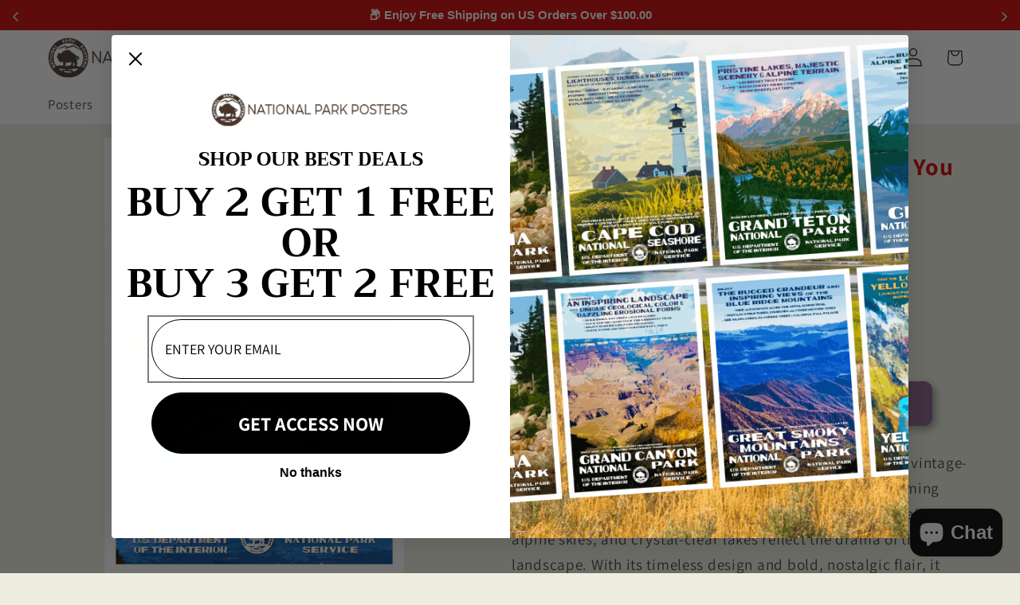

--- FILE ---
content_type: text/css
request_url: https://cdn.shopify.com/extensions/019bc4a6-eb4b-7d07-80ed-0d44dde74f8b/app-105/assets/customer-referral-landing.css
body_size: 1106
content:
._bottomContainer_19hif_1{display:flex;flex-direction:column;width:100%;padding:32px 20px 39px;box-sizing:border-box}._contentSignupTitle_19hif_9{font-size:24px;font-style:normal;font-weight:700;line-height:normal;margin-bottom:31px;text-align:center;width:100%;text-transform:uppercase}._regFormAndHowItWork_19hif_20{display:flex;flex-direction:row;justify-content:center;gap:59px}@media screen and (max-width: 768px){._regFormAndHowItWork_19hif_20{gap:20px;flex-direction:column;justify-content:center;align-items:center}}._infoContainer_19hif_35{display:flex;flex-direction:column;width:420px;max-width:100%}._infoContainer_19hif_35 ._signUpContent_19hif_41{margin-bottom:23px;font-size:14px;font-style:normal;font-weight:400;max-width:440px;line-height:19px}._registrationFormContainer_ebpk6_1{width:420px;max-width:100%}._emailInput_ebpk6_6{margin-bottom:16px}._nameInput_ebpk6_10{margin-bottom:28px}._container_1539l_1{width:100%;display:flex;flex-direction:column}._container_1539l_1 label{font-size:14px;font-style:normal;font-weight:600;margin-bottom:4px}._container_1539l_1 ._input_1539l_12{padding:10px 12px;border-radius:4px;border:1px solid #BBBFC3;outline:none}._container_1539l_1 ._input_1539l_12:focus-within,._container_1539l_1 ._input_1539l_12:active,._container_1539l_1 ._input_1539l_12:focus{box-shadow:none;outline:none;border-color:#808385}._container_1539l_1 ._input_1539l_12:disabled{background-color:#fff}._container_1539l_1 ._error_1539l_26{color:#e72113;font-size:13px;font-weight:400;font-style:italic;margin-top:4px;margin-left:5px}._button_1gqri_1{display:flex;width:100%;padding:10px 20px;justify-content:center;align-items:center;border-radius:4px;font-size:14px;font-style:normal;font-weight:500;color:#fff;cursor:pointer;outline:none;box-shadow:none;border:none;transition:all .5s;line-height:21px}._button_1gqri_1:focus-visible,._button_1gqri_1:hover{opacity:.7}._button_1gqri_1:focus,._button_1gqri_1:focus-visible,._button_1gqri_1:active{outline:none;box-shadow:none}._button_1gqri_1:disabled{opacity:.4}@keyframes _loadingCircle_1x6gx_1{to{-webkit-transform:rotate(360deg);transform:rotate(360deg)}}@keyframes _scaleWidthIn_1x6gx_1{0%{width:0}to{width:1em}}._container_1x6gx_15{display:inline-block;font-size:14px;width:1em;height:1em;position:relative;margin-right:5px;margin-bottom:3px;transition:all .5s;animation:_scaleWidthIn_1x6gx_1 .1s}._container_1x6gx_15 svg{display:inline-block;animation:_loadingCircle_1x6gx_1 1s infinite linear}._divider_1hp4j_1{width:100%;height:1px;background:#e5e7eb;margin:0 auto 15px}._title_1hp4j_8{width:100%;text-align:center;font-size:18px;color:#092c4cde;line-height:25px;font-weight:600;margin-bottom:16px}._iconContainer_1hp4j_18{display:flex;justify-content:space-between}._horizontal_1hp4j_23 ._title_1hp4j_8{text-align:center}._horizontal_1hp4j_23 ._iconContainer_1hp4j_18{flex-direction:row;gap:20px}._vertical_1hp4j_31 ._title_1hp4j_8{text-align:start}._vertical_1hp4j_31 ._iconContainer_1hp4j_18{flex-direction:column;gap:20px}@media screen and (max-width: 768px){._horizontal_1hp4j_23 ._title_1hp4j_8{text-align:start}._horizontal_1hp4j_23 ._iconContainer_1hp4j_18{flex-direction:column}}._container_zyuho_1{flex:1;display:flex;align-items:center}._container_zyuho_1._horizontal_zyuho_6{flex-direction:column}._container_zyuho_1._horizontal_zyuho_6 ._icon_zyuho_9{margin:0 auto 9px}._container_zyuho_1._horizontal_zyuho_6 ._text_zyuho_12{text-align:center}._container_zyuho_1._vertical_zyuho_15{flex-direction:row}._container_zyuho_1._vertical_zyuho_15 ._icon_zyuho_9{margin-right:8px}._container_zyuho_1._vertical_zyuho_15 ._text_zyuho_12{text-align:left}._container_zyuho_1 ._icon_zyuho_9{width:24px;height:21px}@media screen and (max-width: 768px){._container_zyuho_1 ._icon_zyuho_9{margin-bottom:9px}}._container_zyuho_1 ._text_zyuho_12{font-size:14px;font-weight:400;line-height:19px}@media screen and (max-width: 768px){._container_zyuho_1._horizontal_zyuho_6{flex-direction:row}._container_zyuho_1._horizontal_zyuho_6 ._icon_zyuho_9{margin:0 9px 0 0}._container_zyuho_1._horizontal_zyuho_6 ._text_zyuho_12{text-align:start}}._divider_cz2f6_1{width:1px;height:100%;background:#bbbfc3;height:auto}._vertical_cz2f6_8{width:1px;height:auto}@media screen and (max-width: 768px){._vertical_cz2f6_8{width:420px;height:1px;max-width:100%}}._horizontal_cz2f6_20{width:100%;height:1px}@keyframes _slideDown_1nkqg_1{0%{height:0}to{height:190px}}._container_1nkqg_9{display:flex;flex-direction:column;width:420px;max-width:100%;overflow:hidden;height:max-content;animation:_slideDown_1nkqg_1 .5s;margin-bottom:40px}@media screen and (max-width: 768px){._container_1nkqg_9{margin-bottom:0}}._input_1nkqg_25{margin-bottom:20px}._shareIconContainer_1nkqg_29{display:flex;justify-content:space-between;align-items:center;margin-top:20px;gap:5px}@media screen and (max-width: 768px){._horizontal_1nkqg_38 ._shareIconContainer_1nkqg_29{margin-bottom:40px}}._iconContainer_16pi3_1{width:41px;height:41px;display:flex;align-items:center;align-self:center}._icon_16pi3_1{max-width:100%;object-fit:cover}@keyframes _checkmark_1hhh2_1{0%{stroke-dashoffset:12.5px}to{stroke-dashoffset:0}}._svg_1hhh2_9 polyline{animation:_checkmark_1hhh2_1 .1s ease-in-out .25s backwards}.UpPromote-customer-referral-signup-form[data-layout=horizontal] #up-cx-ref-content-container{width:50%;padding:90px 20px 40px;box-sizing:border-box;overflow:auto}@media screen and (max-width: 768px){.UpPromote-customer-referral-signup-form[data-layout=horizontal] #up-cx-ref-content-container{width:100%;padding-bottom:20px}}.UpPromote-customer-referral-signup-form[data-layout=horizontal] #up-cx-ref-content-container ._rightContentContainer_1kv49_13{width:420px;max-width:100%;margin:0 auto}.UpPromote-customer-referral-signup-form[data-layout=horizontal] #up-cx-ref-content-container ._contentSignupTitle_1kv49_18{font-size:24px;font-style:normal;font-weight:700;line-height:normal;margin-bottom:12px;text-transform:uppercase}@media screen and (max-width: 768px){.UpPromote-customer-referral-signup-form[data-layout=horizontal] #up-cx-ref-content-container ._contentSignupTitle_1kv49_18{text-align:center}}.UpPromote-customer-referral-signup-form[data-layout=horizontal] #up-cx-ref-content-container ._contentSignupBodyText_1kv49_31{font-size:14px;font-style:normal;font-weight:400;margin-bottom:47px;max-width:440px;line-height:19px}.UpPromote-customer-referral-signup-form[data-layout=horizontal] #up-cx-ref-content-container ._horizontalRegistrationForm_1kv49_39{margin-bottom:51px}.UpPromote-customer-referral-signup-form[data-layout=horizontal] #up-cx-ref-content-container ._howItWorkContainer_1kv49_42{margin-top:20px}._container_1jvd7_1{width:100%;height:682px;background-image:url(https://cdn.uppromote.com/storage/uploads/images/extension-disabled.webp);background-position:center;background-repeat:no-repeat;background-color:#dfffff;display:flex;justify-content:center;align-items:center;font-size:2rem;padding:20px}


--- FILE ---
content_type: application/javascript; charset=utf-8
request_url: https://cdn-widgetsrepository.yotpo.com/v1/loader/37AaQKLKPJSaRNswjv1sDg
body_size: 43536
content:

if (typeof (window) !== 'undefined' && window.performance && window.performance.mark) {
  window.performance.mark('yotpo:loader:loaded');
}
var yotpoWidgetsContainer = yotpoWidgetsContainer || { guids: {} };
(function(){
    var guid = "37AaQKLKPJSaRNswjv1sDg";
    var loader = {
        loadDep: function (link, onLoad, strategy) {
            var script = document.createElement('script');
            script.onload = onLoad || function(){};
            script.src = link;
            if (strategy === 'defer') {
                script.defer = true;
            } else if (strategy === 'async') {
                script.async = true;
            }
            script.setAttribute("type", "text/javascript");
            script.setAttribute("charset", "utf-8");
            document.head.appendChild(script);
        },
        config: {
            data: {
                guid: guid
            },
            widgets: {
            
                "690688": {
                    instanceId: "690688",
                    instanceVersionId: "232000832",
                    templateAssetUrl: "https://cdn-widgetsrepository.yotpo.com/widget-assets/widget-customer-preview/app.v0.2.6-6145.js",
                    cssOverrideAssetUrl: "",
                    customizationCssUrl: "",
                    customizations: {
                      "view-background-color": "transparent",
                      "view-primary-color": "#2e4f7c",
                      "view-primary-font": "Nunito Sans@700|https://cdn-widgetsrepository.yotpo.com/web-fonts/css/nunito_sans/v1/nunito_sans_700.css",
                      "view-text-color": "#202020",
                      "welcome-text": "Good morning"
                    },
                    staticContent: {
                      "currency": "USD",
                      "hideIfMatchingQueryParam": [
                        "oseid"
                      ],
                      "isHidden": true,
                      "platformName": "shopify",
                      "selfExecutable": true,
                      "storeId": "wanGZ5IZLvnN4sCDOjyvRwSb5CLDdZawZadG2W6U",
                      "storeLoginUrl": "https://national-park-posters.com/account/login",
                      "storeRegistrationUrl": "https://national-park-posters.com/account/register",
                      "storeRewardsPageUrl": "https://national-park-posters.com/pages/rewards",
                      "urlMatch": "^(?!.*\\.yotpo\\.com).*$"
                    },
                    className: "CustomerPreview",
                    dependencyGroupId: null
                },
            
                "147589": {
                    instanceId: "147589",
                    instanceVersionId: "24353946",
                    templateAssetUrl: "https://cdn-widgetsrepository.yotpo.com/widget-assets/widget-referral-widget/app.v1.8.1-4652.js",
                    cssOverrideAssetUrl: "",
                    customizationCssUrl: "",
                    customizations: {
                      "background-color": "rgba( 255, 255, 255, 1 )",
                      "background-image-url": "https://cdn-widget-assets.yotpo.com/widget-referral-widget/customizations/defaults/BackgroundImage-v3.jpg",
                      "customer-email-view-button-text": "Next",
                      "customer-email-view-description": "Give your friends $10 off on their first order of $40+ and get $10 (in points) for each successful referral.\n",
                      "customer-email-view-header": "Refer a Friend",
                      "customer-email-view-input-placeholder": "Your email address",
                      "customer-email-view-title": "",
                      "customer-name-view-input-placeholder": "Your name",
                      "default-toggle": true,
                      "description-color": "rgba( 55, 51, 48, 1 )",
                      "description-font-size": "20px",
                      "final-view-button-text": "REFER MORE FRIENDS",
                      "final-view-description": "Remind your friends to check their emails",
                      "final-view-error-description": "We were unable to send the referral link",
                      "final-view-error-text": "GO BACK",
                      "final-view-error-title": "SOMETHING WENT WRONG",
                      "final-view-title": "THANKS FOR REFERRING",
                      "fonts-primary-font-name-and-url": "ITC Avant Garde Gothic@|https://cdn.shopify.com/s/files/1/0252/6455/4029/files/ITCAvantGardeStd-Bold.otf?v=1650016466",
                      "fonts-secondary-font-name-and-url": "Futura@|https://cdn.shopify.com/s/files/1/0252/6455/4029/files/Futura_Book_font.ttf?v=1650015643",
                      "header-color": "rgba( 0, 0, 0, 1 )",
                      "header-font-size": "18px",
                      "main-share-option-desktop": "main_share_email",
                      "main-share-option-mobile": "main_share_sms",
                      "next-button-background-color": "rgba(109,70,109,1)",
                      "next-button-font-size": "18px",
                      "next-button-size": "standard",
                      "next-button-text-color": "rgba(255,255,255,1)",
                      "next-button-type": "rounded_filled_rectangle",
                      "referral-history-completed-points-text": "{{points}} POINTS",
                      "referral-history-completed-status-type": "text",
                      "referral-history-confirmed-status": "COMPLETED",
                      "referral-history-pending-status": "PENDING",
                      "referral-history-redeem-text": "To redeem your points, simply apply your discount at checkout.",
                      "referral-history-sumup-line-points-text": "{{points}} POINTS",
                      "referral-history-sumup-line-text": "Your Rewards",
                      "referral-views-button-text": "Next",
                      "referral-views-copy-link-button-text": "COPY LINK",
                      "referral-views-description": "Give your friends $10 off on their first order of $40+ and get $10 (in points) for each successful referral.\n",
                      "referral-views-email-share-body": "How does a discount off your first order at {{company_name}} sound? Use the link below and once you've shopped, I'll get a reward too.\n{{referral_link}}",
                      "referral-views-email-share-subject": "Discount to a Store You'll Love!",
                      "referral-views-email-share-type": "marketing_email",
                      "referral-views-friends-input-placeholder": "Friend’s email address",
                      "referral-views-header": "Refer a Friend",
                      "referral-views-personal-email-button-text": "SEND VIA MY EMAIL",
                      "referral-views-sms-button-text": "SEND VIA SMS",
                      "referral-views-title": "",
                      "referral-views-whatsapp-button-text": "SEND VIA WHATSAPP",
                      "share-allow-copy-link": true,
                      "share-allow-email": true,
                      "share-allow-facebook": true,
                      "share-allow-sms": true,
                      "share-allow-twitter": true,
                      "share-allow-whatsapp": true,
                      "share-facebook-header": "Earn A Discount When You Shop Today!",
                      "share-facebook-image-url": "https://cdn-widget-assets.yotpo.com/static_assets/37AaQKLKPJSaRNswjv1sDg/images/image_2022_04_21_18_53_30_449",
                      "share-icons-color": "black",
                      "share-settings-copyLink": true,
                      "share-settings-default-checkbox": true,
                      "share-settings-default-mobile-checkbox": true,
                      "share-settings-email": true,
                      "share-settings-facebook": true,
                      "share-settings-fbMessenger": true,
                      "share-settings-mobile-copyLink": true,
                      "share-settings-mobile-email": true,
                      "share-settings-mobile-facebook": true,
                      "share-settings-mobile-fbMessenger": true,
                      "share-settings-mobile-sms": true,
                      "share-settings-mobile-twitter": true,
                      "share-settings-mobile-whatsapp": true,
                      "share-settings-twitter": true,
                      "share-settings-whatsapp": true,
                      "share-sms-message": "I love {{company_name}}! Shop through my link to get a reward {{referral_link}}",
                      "share-twitter-message": "These guys are great! Get a discount using my link: ",
                      "share-whatsapp-message": "I love {{company_name}}! Shop through my link to get a reward {{referral_link}}",
                      "tab-size": "medium",
                      "tab-type": "lower_line",
                      "tab-view-primary-tab-text": "Refer a Friend",
                      "tab-view-secondary-tab-text": "Your Referrals",
                      "tile-color": "rgba(237,237,224,1)",
                      "title-color": "rgba( 55, 51, 48, 1 )",
                      "title-font-size": "36px",
                      "view-exit-intent-enabled": false,
                      "view-exit-intent-mobile-timeout-ms": 10000,
                      "view-is-popup": "true",
                      "view-popup-delay-ms": 0,
                      "view-show-popup-on-exit": false,
                      "view-show-referral-history": "true",
                      "view-table-rectangular-dark-pending-color": "rgba( 0, 0, 0, 0.6 )",
                      "view-table-rectangular-light-pending-color": "#FFFFFF",
                      "view-table-selected-color": "rgba(109,70,109,1)",
                      "view-table-theme": "dark",
                      "view-table-type": "rectangular",
                      "wadmin-text-and-share-choose-sreen": "step_2"
                    },
                    staticContent: {
                      "companyName": "National Park Posters",
                      "cssEditorEnabled": "true",
                      "currency": "USD",
                      "hasPrimaryFontsFeature": true,
                      "isMultiCurrencyEnabled": false,
                      "merchantId": "100937",
                      "migrateTabColorToBackground": true,
                      "platformName": "shopify",
                      "referralHistoryEnabled": true,
                      "referralHost": "http://rwrd.io"
                    },
                    className: "ReferralWidget",
                    dependencyGroupId: 2
                },
            
                "147588": {
                    instanceId: "147588",
                    instanceVersionId: "318640683",
                    templateAssetUrl: "https://cdn-widgetsrepository.yotpo.com/widget-assets/widget-vip-tiers/app.v1.2.3-4884.js",
                    cssOverrideAssetUrl: "",
                    customizationCssUrl: "",
                    customizations: {
                      "benefits-font-size": "18px",
                      "benefits-icon-color": "rgb(115,142,217)",
                      "benefits-icon-type": "default",
                      "benefits-text-color": "#000000",
                      "card-background-border-color": "#C9CDD9",
                      "card-background-color": "#FFFFFF",
                      "card-background-shadow": "true",
                      "card-separator-color": "#AAAAAA",
                      "card-separator-type": "default",
                      "current-status-bg-color": "#FFFFFF",
                      "current-status-text-color": "#000000",
                      "current-tier-border-color": "#727898",
                      "grid-lines-color": "#ACB5D4",
                      "headline-font-size": "36px",
                      "headline-text-color": "#011247",
                      "layout": "card",
                      "primary-font-name-and-url": "Montserrat@600|https://fonts.googleapis.com/css?family=Montserrat:600\u0026display=swap",
                      "progress-bar-current-status": "{{amount_spent}} Spent",
                      "progress-bar-enabled": "false",
                      "progress-bar-headline-font-size": "14px",
                      "progress-bar-primary-color": "#011247",
                      "progress-bar-secondary-color": "#768cdc",
                      "progress-bar-summary-current": "You have {{current_vip_tier_name}} through the next earning period.",
                      "progress-bar-summary-font-size": "14px",
                      "progress-bar-summary-maintain": "Spend {{spend_needed}} by {{tier_expiration_date}} to maintain {{current_vip_tier_name}}",
                      "progress-bar-summary-next": "Spend {{spend_needed}} to unlock {{next_vip_tier_name}}.",
                      "progress-bar-tier-status": "Tier Status",
                      "progress-bar-you": "YOU",
                      "secondary-font-name-and-url": "Montserrat@500|https://fonts.googleapis.com/css?family=Montserrat:500\u0026display=swap",
                      "selected-extensions": [
                        "14587",
                        "14588",
                        "14589"
                      ],
                      "show-less-text": "- Show Less",
                      "show-more-text": "+ Show More",
                      "tier-spacing": "big",
                      "tiers-14587-design-header-bg-color": "#FFFFFF",
                      "tiers-14587-design-icon-fill-color": "#6c89e9",
                      "tiers-14587-design-icon-type": "default",
                      "tiers-14587-design-icon-url": "",
                      "tiers-14587-design-include-header-bg": "false",
                      "tiers-14587-design-name-font-size": "22px",
                      "tiers-14587-design-name-text-color": "#011247",
                      "tiers-14587-design-threshold-font-size": "18px",
                      "tiers-14587-design-threshold-text-color": "#727898",
                      "tiers-14587-text-benefits": "Benefit 1||Benefit 2||Benefit 3",
                      "tiers-14587-text-name": "Bronze",
                      "tiers-14587-text-rank": 1,
                      "tiers-14587-text-threshold": "",
                      "tiers-14588-design-header-bg-color": "#FFFFFF",
                      "tiers-14588-design-icon-fill-color": "#6c89e9",
                      "tiers-14588-design-icon-type": "default",
                      "tiers-14588-design-icon-url": "",
                      "tiers-14588-design-include-header-bg": "false",
                      "tiers-14588-design-name-font-size": "22px",
                      "tiers-14588-design-name-text-color": "#011247",
                      "tiers-14588-design-threshold-font-size": "18px",
                      "tiers-14588-design-threshold-text-color": "#727898",
                      "tiers-14588-text-benefits": "Benefit 1||Benefit 2||Benefit 3",
                      "tiers-14588-text-name": "Silver",
                      "tiers-14588-text-rank": 2,
                      "tiers-14588-text-threshold": "Spend {{amount_spent}}",
                      "tiers-14589-design-header-bg-color": "#FFFFFF",
                      "tiers-14589-design-icon-fill-color": "#6c89e9",
                      "tiers-14589-design-icon-type": "default",
                      "tiers-14589-design-icon-url": "",
                      "tiers-14589-design-include-header-bg": "false",
                      "tiers-14589-design-name-font-size": "22px",
                      "tiers-14589-design-name-text-color": "#011247",
                      "tiers-14589-design-threshold-font-size": "18px",
                      "tiers-14589-design-threshold-text-color": "#727898",
                      "tiers-14589-text-benefits": "Benefit 1||Benefit 2||Benefit 3",
                      "tiers-14589-text-name": "Gold",
                      "tiers-14589-text-rank": 3,
                      "tiers-14589-text-threshold": "Spend {{amount_spent}}",
                      "widget-background-color": "#f5f5f5",
                      "widget-headline": "The VIP Club"
                    },
                    staticContent: {
                      "cssEditorEnabled": "true",
                      "currency": "USD",
                      "isMultiCurrencyEnabled": false,
                      "merchantId": "100937",
                      "platformName": "shopify",
                      "storeId": "wanGZ5IZLvnN4sCDOjyvRwSb5CLDdZawZadG2W6U"
                    },
                    className: "VipTiersWidget",
                    dependencyGroupId: 2
                },
            
                "147587": {
                    instanceId: "147587",
                    instanceVersionId: "344384489",
                    templateAssetUrl: "https://cdn-widgetsrepository.yotpo.com/widget-assets/widget-loyalty-campaigns/app.v0.13.0-4770.js",
                    cssOverrideAssetUrl: "",
                    customizationCssUrl: "",
                    customizations: {
                      "campaign-description-font-color": "#4e5772",
                      "campaign-description-size": "18px",
                      "campaign-item-1121932-background-color": "#f9faff",
                      "campaign-item-1121932-background-image-color-overlay": "rgba(0, 0, 0, .4)",
                      "campaign-item-1121932-background-type": "color",
                      "campaign-item-1121932-border-color": "#848ca3",
                      "campaign-item-1121932-description-font-color": "#4e5772",
                      "campaign-item-1121932-description-font-size": "18",
                      "campaign-item-1121932-exclude_audience_ids": null,
                      "campaign-item-1121932-exclude_audience_names": [],
                      "campaign-item-1121932-hover-view-tile-message": "Earn 1 point for every $1 you spend in our store",
                      "campaign-item-1121932-icon-color": "#768cdc",
                      "campaign-item-1121932-icon-type": "defaultIcon",
                      "campaign-item-1121932-include_audience_ids": "1",
                      "campaign-item-1121932-include_audience_names": [
                        "All customers"
                      ],
                      "campaign-item-1121932-special-reward-enabled": "false",
                      "campaign-item-1121932-special-reward-headline-background-color": "#E0DBEF",
                      "campaign-item-1121932-special-reward-headline-text": "Just for you!",
                      "campaign-item-1121932-special-reward-headline-title-font-color": "#5344A6",
                      "campaign-item-1121932-special-reward-headline-title-font-size": "16",
                      "campaign-item-1121932-special-reward-tile-border-color": "#8270E7",
                      "campaign-item-1121932-tile-description": "Make a Purchase",
                      "campaign-item-1121932-tile-reward": "One Point Per Dollar",
                      "campaign-item-1121932-title-font-color": "#011247",
                      "campaign-item-1121932-title-font-size": "27",
                      "campaign-item-1121932-type": "PointsForPurchasesCampaign",
                      "campaign-item-1121933-background-color": "#f9faff",
                      "campaign-item-1121933-background-image-color-overlay": "rgba(0, 0, 0, .4)",
                      "campaign-item-1121933-background-type": "color",
                      "campaign-item-1121933-border-color": "#848ca3",
                      "campaign-item-1121933-description-font-color": "#4e5772",
                      "campaign-item-1121933-description-font-size": "18",
                      "campaign-item-1121933-exclude_audience_ids": null,
                      "campaign-item-1121933-exclude_audience_names": [],
                      "campaign-item-1121933-hover-view-tile-message": "Earn 50 points when you create an account",
                      "campaign-item-1121933-icon-color": "#768cdc",
                      "campaign-item-1121933-icon-type": "defaultIcon",
                      "campaign-item-1121933-include_audience_ids": "1",
                      "campaign-item-1121933-include_audience_names": [
                        "All customers"
                      ],
                      "campaign-item-1121933-special-reward-enabled": "false",
                      "campaign-item-1121933-special-reward-headline-background-color": "#E0DBEF",
                      "campaign-item-1121933-special-reward-headline-text": "Just for you!",
                      "campaign-item-1121933-special-reward-headline-title-font-color": "#5344A6",
                      "campaign-item-1121933-special-reward-headline-title-font-size": "16",
                      "campaign-item-1121933-special-reward-tile-border-color": "#8270E7",
                      "campaign-item-1121933-tile-description": "Create an Account",
                      "campaign-item-1121933-tile-reward": "50 Points",
                      "campaign-item-1121933-title-font-color": "#011247",
                      "campaign-item-1121933-title-font-size": "27",
                      "campaign-item-1121933-type": "CreateAccountCampaign",
                      "campaign-item-1121934-action-tile-action-text": "Add My Birthday",
                      "campaign-item-1121934-action-tile-birthday-ask-year": "false",
                      "campaign-item-1121934-action-tile-birthday-required-field-message": "This field is required",
                      "campaign-item-1121934-action-tile-birthday-thank-you-message": "Thanks! We're looking forward to helping you celebrate :)",
                      "campaign-item-1121934-action-tile-message-text": "If your birthday is within the next 30 days, your reward will be granted in delay, up to 30 days.",
                      "campaign-item-1121934-action-tile-title": "Earn 100 points on your birthday",
                      "campaign-item-1121934-background-color": "#f9faff",
                      "campaign-item-1121934-background-image-color-overlay": "rgba(0, 0, 0, .4)",
                      "campaign-item-1121934-background-type": "color",
                      "campaign-item-1121934-border-color": "#848ca3",
                      "campaign-item-1121934-description-font-color": "#4e5772",
                      "campaign-item-1121934-description-font-size": "18",
                      "campaign-item-1121934-exclude_audience_ids": null,
                      "campaign-item-1121934-exclude_audience_names": [],
                      "campaign-item-1121934-icon-color": "#768cdc",
                      "campaign-item-1121934-icon-type": "defaultIcon",
                      "campaign-item-1121934-include_audience_ids": "1",
                      "campaign-item-1121934-include_audience_names": [
                        "All customers"
                      ],
                      "campaign-item-1121934-special-reward-enabled": "false",
                      "campaign-item-1121934-special-reward-headline-background-color": "#E0DBEF",
                      "campaign-item-1121934-special-reward-headline-text": "Just for you!",
                      "campaign-item-1121934-special-reward-headline-title-font-color": "#5344A6",
                      "campaign-item-1121934-special-reward-headline-title-font-size": "16",
                      "campaign-item-1121934-special-reward-tile-border-color": "#8270E7",
                      "campaign-item-1121934-tile-description": "Bday Reward",
                      "campaign-item-1121934-tile-reward": "100 Points",
                      "campaign-item-1121934-title-font-color": "#011247",
                      "campaign-item-1121934-title-font-size": "27",
                      "campaign-item-1121934-type": "BirthdayCampaign",
                      "campaign-item-1121935-background-color": "#f9faff",
                      "campaign-item-1121935-background-image-color-overlay": "rgba(0, 0, 0, .4)",
                      "campaign-item-1121935-background-type": "color",
                      "campaign-item-1121935-border-color": "#848ca3",
                      "campaign-item-1121935-description-font-color": "#4e5772",
                      "campaign-item-1121935-description-font-size": "18",
                      "campaign-item-1121935-exclude_audience_ids": null,
                      "campaign-item-1121935-exclude_audience_names": [],
                      "campaign-item-1121935-hover-view-tile-message": "Earn 30 points for leaving a review",
                      "campaign-item-1121935-icon-color": "#768cdc",
                      "campaign-item-1121935-icon-type": "defaultIcon",
                      "campaign-item-1121935-include_audience_ids": "1",
                      "campaign-item-1121935-include_audience_names": [
                        "All customers"
                      ],
                      "campaign-item-1121935-special-reward-enabled": "false",
                      "campaign-item-1121935-special-reward-headline-background-color": "#E0DBEF",
                      "campaign-item-1121935-special-reward-headline-text": "Just for you!",
                      "campaign-item-1121935-special-reward-headline-title-font-color": "#5344A6",
                      "campaign-item-1121935-special-reward-headline-title-font-size": "16",
                      "campaign-item-1121935-special-reward-tile-border-color": "#8270E7",
                      "campaign-item-1121935-tile-description": "Leave a Review",
                      "campaign-item-1121935-tile-reward": "30 points",
                      "campaign-item-1121935-title-font-color": "#011247",
                      "campaign-item-1121935-title-font-size": "27",
                      "campaign-item-1121935-type": "YotpoReviewCampaign",
                      "campaign-item-1121938-background-color": "#f9faff",
                      "campaign-item-1121938-background-image-color-overlay": "rgba(0, 0, 0, .4)",
                      "campaign-item-1121938-background-type": "color",
                      "campaign-item-1121938-border-color": "#848ca3",
                      "campaign-item-1121938-description-font-color": "#4e5772",
                      "campaign-item-1121938-description-font-size": "18",
                      "campaign-item-1121938-exclude_audience_ids": null,
                      "campaign-item-1121938-exclude_audience_names": [],
                      "campaign-item-1121938-hover-view-tile-message": "Upload a photo with your next review and earn 40 points",
                      "campaign-item-1121938-icon-color": "#768cdc",
                      "campaign-item-1121938-icon-type": "defaultIcon",
                      "campaign-item-1121938-include_audience_ids": "1",
                      "campaign-item-1121938-include_audience_names": [
                        "All customers"
                      ],
                      "campaign-item-1121938-special-reward-enabled": "false",
                      "campaign-item-1121938-special-reward-headline-background-color": "#E0DBEF",
                      "campaign-item-1121938-special-reward-headline-text": "Just for you!",
                      "campaign-item-1121938-special-reward-headline-title-font-color": "#5344A6",
                      "campaign-item-1121938-special-reward-headline-title-font-size": "16",
                      "campaign-item-1121938-special-reward-tile-border-color": "#8270E7",
                      "campaign-item-1121938-tile-description": "Add photo in Review",
                      "campaign-item-1121938-tile-reward": "40 points",
                      "campaign-item-1121938-title-font-color": "#011247",
                      "campaign-item-1121938-title-font-size": "27",
                      "campaign-item-1121938-type": "YotpoReviewImageCampaign",
                      "campaign-item-1121939-background-color": "#f9faff",
                      "campaign-item-1121939-background-image-color-overlay": "rgba(0, 0, 0, .4)",
                      "campaign-item-1121939-background-type": "color",
                      "campaign-item-1121939-border-color": "#848ca3",
                      "campaign-item-1121939-description-font-color": "#4e5772",
                      "campaign-item-1121939-description-font-size": "18",
                      "campaign-item-1121939-exclude_audience_ids": null,
                      "campaign-item-1121939-exclude_audience_names": [],
                      "campaign-item-1121939-hover-view-tile-message": "Upload a video with your next review and earn 50 points",
                      "campaign-item-1121939-icon-color": "#768cdc",
                      "campaign-item-1121939-icon-type": "defaultIcon",
                      "campaign-item-1121939-include_audience_ids": "1",
                      "campaign-item-1121939-include_audience_names": [
                        "All customers"
                      ],
                      "campaign-item-1121939-special-reward-enabled": "false",
                      "campaign-item-1121939-special-reward-headline-background-color": "#E0DBEF",
                      "campaign-item-1121939-special-reward-headline-text": "Just for you!",
                      "campaign-item-1121939-special-reward-headline-title-font-color": "#5344A6",
                      "campaign-item-1121939-special-reward-headline-title-font-size": "16",
                      "campaign-item-1121939-special-reward-tile-border-color": "#8270E7",
                      "campaign-item-1121939-tile-description": "Add video in Review",
                      "campaign-item-1121939-tile-reward": "50 points",
                      "campaign-item-1121939-title-font-color": "#011247",
                      "campaign-item-1121939-title-font-size": "27",
                      "campaign-item-1121939-type": "YotpoReviewVideoCampaign",
                      "campaign-item-1121954-action-tile-action-text": "Follow Us",
                      "campaign-item-1121954-action-tile-title": "Earn 25 points when you follow us on Instagram",
                      "campaign-item-1121954-background-color": "#f9faff",
                      "campaign-item-1121954-background-image-color-overlay": "rgba(0, 0, 0, .4)",
                      "campaign-item-1121954-background-type": "color",
                      "campaign-item-1121954-border-color": "#848ca3",
                      "campaign-item-1121954-description-font-color": "#4e5772",
                      "campaign-item-1121954-description-font-size": "18",
                      "campaign-item-1121954-exclude_audience_ids": null,
                      "campaign-item-1121954-exclude_audience_names": [],
                      "campaign-item-1121954-icon-color": "#768cdc",
                      "campaign-item-1121954-icon-type": "defaultIcon",
                      "campaign-item-1121954-include_audience_ids": "1",
                      "campaign-item-1121954-include_audience_names": [
                        "All customers"
                      ],
                      "campaign-item-1121954-special-reward-enabled": "false",
                      "campaign-item-1121954-special-reward-headline-background-color": "#E0DBEF",
                      "campaign-item-1121954-special-reward-headline-text": "Just for you!",
                      "campaign-item-1121954-special-reward-headline-title-font-color": "#5344A6",
                      "campaign-item-1121954-special-reward-headline-title-font-size": "16",
                      "campaign-item-1121954-special-reward-tile-border-color": "#8270E7",
                      "campaign-item-1121954-tile-description": "IG",
                      "campaign-item-1121954-tile-reward": "25 Points",
                      "campaign-item-1121954-title-font-color": "#011247",
                      "campaign-item-1121954-title-font-size": "27",
                      "campaign-item-1121954-type": "InstagramFollowCampaign",
                      "campaign-item-1121955-action-tile-action-text": "Like us",
                      "campaign-item-1121955-action-tile-title": "Earn 25 points when you like our Facebook page",
                      "campaign-item-1121955-background-color": "#f9faff",
                      "campaign-item-1121955-background-image-color-overlay": "rgba(0, 0, 0, .4)",
                      "campaign-item-1121955-background-type": "color",
                      "campaign-item-1121955-border-color": "#848ca3",
                      "campaign-item-1121955-description-font-color": "#4e5772",
                      "campaign-item-1121955-description-font-size": "18",
                      "campaign-item-1121955-exclude_audience_ids": null,
                      "campaign-item-1121955-exclude_audience_names": [],
                      "campaign-item-1121955-icon-color": "#768cdc",
                      "campaign-item-1121955-icon-type": "defaultIcon",
                      "campaign-item-1121955-include_audience_ids": "1",
                      "campaign-item-1121955-include_audience_names": [
                        "All customers"
                      ],
                      "campaign-item-1121955-special-reward-enabled": "false",
                      "campaign-item-1121955-special-reward-headline-background-color": "#E0DBEF",
                      "campaign-item-1121955-special-reward-headline-text": "Just for you!",
                      "campaign-item-1121955-special-reward-headline-title-font-color": "#5344A6",
                      "campaign-item-1121955-special-reward-headline-title-font-size": "16",
                      "campaign-item-1121955-special-reward-tile-border-color": "#8270E7",
                      "campaign-item-1121955-tile-description": "Facebook ",
                      "campaign-item-1121955-tile-reward": "25 Points",
                      "campaign-item-1121955-title-font-color": "#011247",
                      "campaign-item-1121955-title-font-size": "27",
                      "campaign-item-1121955-type": "FacebookPageVisitCampaign",
                      "campaign-item-1121956-action-tile-action-text": "Follow us",
                      "campaign-item-1121956-action-tile-title": "Earn 10 points when you follow us on TikTok ",
                      "campaign-item-1121956-background-color": "#f9faff",
                      "campaign-item-1121956-background-image-color-overlay": "rgba(0, 0, 0, .4)",
                      "campaign-item-1121956-background-type": "color",
                      "campaign-item-1121956-border-color": "#848ca3",
                      "campaign-item-1121956-description-font-color": "#4e5772",
                      "campaign-item-1121956-description-font-size": "18",
                      "campaign-item-1121956-exclude_audience_ids": null,
                      "campaign-item-1121956-exclude_audience_names": [],
                      "campaign-item-1121956-icon-color": "#768cdc",
                      "campaign-item-1121956-icon-type": "defaultIcon",
                      "campaign-item-1121956-include_audience_ids": "1",
                      "campaign-item-1121956-include_audience_names": [
                        "All customers"
                      ],
                      "campaign-item-1121956-special-reward-enabled": "false",
                      "campaign-item-1121956-special-reward-headline-background-color": "#E0DBEF",
                      "campaign-item-1121956-special-reward-headline-text": "Just for you!",
                      "campaign-item-1121956-special-reward-headline-title-font-color": "#5344A6",
                      "campaign-item-1121956-special-reward-headline-title-font-size": "16",
                      "campaign-item-1121956-special-reward-tile-border-color": "#8270E7",
                      "campaign-item-1121956-tile-description": "Follow Us on Tiktok",
                      "campaign-item-1121956-tile-reward": "10 Points",
                      "campaign-item-1121956-title-font-color": "#011247",
                      "campaign-item-1121956-title-font-size": "27",
                      "campaign-item-1121956-type": "FacebookPageVisitCampaign",
                      "campaign-title-font-color": "#011247",
                      "campaign-title-size": "27px",
                      "completed-tile-headline": "Completed",
                      "completed-tile-message": "You already completed this campaign",
                      "container-headline": "Ways to earn points",
                      "general-hover-tile-button-color": "#ffffff",
                      "general-hover-tile-button-text-color": "#140060",
                      "general-hover-tile-button-type": "filled_rectangle",
                      "general-hover-tile-color-overlay": "#011247",
                      "general-hover-tile-text-color": "#ffffff",
                      "headline-font-color": "#011247",
                      "headline-font-size": "36px",
                      "logged-out-is-redirect-after-login-to-current-page": "true",
                      "logged-out-message": "Already a member?",
                      "logged-out-sign-in-text": "Log in",
                      "logged-out-sign-up-text": "Sign up",
                      "main-text-font-name-and-url": "Montserrat@600|https://fonts.googleapis.com/css?family=Montserrat:600\u0026display=swap",
                      "secondary-text-font-name-and-url": "Montserrat@400|https://fonts.googleapis.com/css?family=Montserrat\u0026display=swap",
                      "selected-audiences": "1",
                      "selected-extensions": [
                        "1121932",
                        "1121933",
                        "1121934",
                        "1121935",
                        "1121938",
                        "1121939",
                        "1121954",
                        "1121955",
                        "1121956"
                      ],
                      "special-reward-enabled": "false",
                      "special-reward-headline-background-color": "#E0DBEF",
                      "special-reward-headline-text": "Special for you",
                      "special-reward-headline-title-font-color": "#5344A6",
                      "special-reward-headline-title-font-size": "16",
                      "special-reward-tile-border-color": "#8270E7",
                      "tile-border-color": "#848ca3",
                      "tiles-background-color": "#f9faff",
                      "time-between-rewards-days": "You're eligible to participate again in *|days|* days.",
                      "time-between-rewards-hours": "You're eligible to participate again in *|hours|* hours."
                    },
                    staticContent: {
                      "companyName": "National Park Posters",
                      "cssEditorEnabled": "true",
                      "currency": "USD",
                      "facebookAppId": "1647129615540489",
                      "isMultiCurrencyEnabled": false,
                      "isSegmentationsPickerEnabled": "true",
                      "isShopifyNewAccountsVersion": true,
                      "merchantId": "100937",
                      "platformName": "shopify",
                      "storeAccountLoginUrl": "//national-park-posters.com/account/login",
                      "storeAccountRegistrationUrl": "//national-park-posters.com/account/register",
                      "storeId": "wanGZ5IZLvnN4sCDOjyvRwSb5CLDdZawZadG2W6U"
                    },
                    className: "CampaignWidget",
                    dependencyGroupId: 2
                },
            
                "147586": {
                    instanceId: "147586",
                    instanceVersionId: "24353947",
                    templateAssetUrl: "https://cdn-widgetsrepository.yotpo.com/widget-assets/widget-referral-widget/app.v1.8.1-4652.js",
                    cssOverrideAssetUrl: "",
                    customizationCssUrl: "",
                    customizations: {
                      "background-color": "rgba( 255, 255, 255, 1 )",
                      "background-image-url": "https://cdn-widget-assets.yotpo.com/widget-referral-widget/customizations/defaults/BackgroundImage-v3.jpg",
                      "customer-email-view-button-text": "Next",
                      "customer-email-view-description": "Give your friends $20 off their first order of $40 and get $20 (in points) for each successful referral",
                      "customer-email-view-header": "Refer a Friend",
                      "customer-email-view-input-placeholder": "Your email address",
                      "customer-email-view-title": "GIVE $20, GET $20",
                      "customer-name-view-input-placeholder": "Your name",
                      "default-toggle": true,
                      "description-color": "rgba( 55, 51, 48, 1 )",
                      "description-font-size": "20px",
                      "final-view-button-text": "REFER MORE FRIENDS",
                      "final-view-description": "Remind your friends to check their emails",
                      "final-view-error-description": "We were unable to send the referral link",
                      "final-view-error-text": "GO BACK",
                      "final-view-error-title": "SOMETHING WENT WRONG",
                      "final-view-title": "THANKS FOR REFERRING",
                      "fonts-primary-font-name-and-url": "Montserrat@600|https://fonts.googleapis.com/css?family=Montserrat:600\u0026display=swap",
                      "fonts-secondary-font-name-and-url": "Nunito Sans@400|https://fonts.googleapis.com/css?family=Nunito+Sans:400\u0026display=swap",
                      "header-color": "rgba( 0, 0, 0, 1 )",
                      "header-font-size": "18px",
                      "main-share-option-desktop": "main_share_email",
                      "main-share-option-mobile": "main_share_sms",
                      "next-button-background-color": "rgba( 118, 140,  220, 1 )",
                      "next-button-font-size": "18px",
                      "next-button-size": "standard",
                      "next-button-text-color": "rgba( 118, 140,  220, 1 )",
                      "next-button-type": "rectangular_outline",
                      "referral-history-completed-points-text": "{{points}} POINTS",
                      "referral-history-completed-status-type": "text",
                      "referral-history-confirmed-status": "COMPLETED",
                      "referral-history-pending-status": "PENDING",
                      "referral-history-redeem-text": "To redeem your points, simply apply your discount at checkout.",
                      "referral-history-sumup-line-points-text": "{{points}} POINTS",
                      "referral-history-sumup-line-text": "Your Rewards",
                      "referral-views-button-text": "Next",
                      "referral-views-copy-link-button-text": "COPY LINK",
                      "referral-views-description": "Give your friends $20 off their first order of $40 and get $20 (in points) for each successful referral",
                      "referral-views-email-share-body": "How does a discount off your first order at {{company_name}} sound? Use the link below and once you've shopped, I'll get a reward too.\n{{referral_link}}",
                      "referral-views-email-share-subject": "Discount to a Store You'll Love!",
                      "referral-views-email-share-type": "marketing_email",
                      "referral-views-friends-input-placeholder": "Friend’s email address",
                      "referral-views-header": "Refer a Friend",
                      "referral-views-personal-email-button-text": "SEND VIA MY EMAIL",
                      "referral-views-sms-button-text": "SEND VIA SMS",
                      "referral-views-title": "GIVE $20, GET $20",
                      "referral-views-whatsapp-button-text": "SEND VIA WHATSAPP",
                      "share-allow-copy-link": true,
                      "share-allow-email": true,
                      "share-allow-facebook": true,
                      "share-allow-sms": true,
                      "share-allow-twitter": true,
                      "share-allow-whatsapp": true,
                      "share-facebook-header": "Earn A Discount When You Shop Today!",
                      "share-facebook-image-url": "",
                      "share-icons-color": "black",
                      "share-settings-copyLink": true,
                      "share-settings-default-checkbox": true,
                      "share-settings-default-mobile-checkbox": true,
                      "share-settings-email": true,
                      "share-settings-facebook": true,
                      "share-settings-fbMessenger": true,
                      "share-settings-mobile-copyLink": true,
                      "share-settings-mobile-email": true,
                      "share-settings-mobile-facebook": true,
                      "share-settings-mobile-fbMessenger": true,
                      "share-settings-mobile-sms": true,
                      "share-settings-mobile-twitter": true,
                      "share-settings-mobile-whatsapp": true,
                      "share-settings-twitter": true,
                      "share-settings-whatsapp": true,
                      "share-sms-message": "I love {{company_name}}! Shop through my link to get a reward {{referral_link}}",
                      "share-twitter-message": "These guys are great! Get a discount using my link: ",
                      "share-whatsapp-message": "I love {{company_name}}! Shop through my link to get a reward {{referral_link}}",
                      "tab-size": "medium",
                      "tab-type": "lower_line",
                      "tab-view-primary-tab-text": "Refer a Friend",
                      "tab-view-secondary-tab-text": "Your Referrals",
                      "tile-color": "rgba( 255, 255, 255, 1 )",
                      "title-color": "rgba( 55, 51, 48, 1 )",
                      "title-font-size": "36px",
                      "view-exit-intent-enabled": false,
                      "view-exit-intent-mobile-timeout-ms": 10000,
                      "view-is-popup": false,
                      "view-popup-delay-ms": 0,
                      "view-show-popup-on-exit": false,
                      "view-show-referral-history": false,
                      "view-table-rectangular-dark-pending-color": "rgba( 0, 0, 0, 0.6 )",
                      "view-table-rectangular-light-pending-color": "#FFFFFF",
                      "view-table-selected-color": "#558342",
                      "view-table-theme": "dark",
                      "view-table-type": "rectangular"
                    },
                    staticContent: {
                      "companyName": "National Park Posters",
                      "cssEditorEnabled": "true",
                      "currency": "USD",
                      "hasPrimaryFontsFeature": true,
                      "isMultiCurrencyEnabled": false,
                      "merchantId": "100937",
                      "migrateTabColorToBackground": true,
                      "platformName": "shopify",
                      "referralHistoryEnabled": true,
                      "referralHost": "http://rwrd.io"
                    },
                    className: "ReferralWidget",
                    dependencyGroupId: 2
                },
            
                "147585": {
                    instanceId: "147585",
                    instanceVersionId: "344384491",
                    templateAssetUrl: "https://cdn-widgetsrepository.yotpo.com/widget-assets/widget-coupons-redemption/app.v0.6.2-5198.js",
                    cssOverrideAssetUrl: "",
                    customizationCssUrl: "",
                    customizations: {
                      "confirmation-step-cancel-option": "NO",
                      "confirmation-step-confirm-option": "YES",
                      "confirmation-step-title": "ARE YOU SURE?",
                      "coupon-background-type": "no-background",
                      "coupon-code-copied-message-body": "Thank you for redeeming your points. Please paste the code at checkout.",
                      "coupon-code-copied-message-color": "#707997",
                      "coupon-code-copied-message-title": "COPIED",
                      "coupons-redemption-description": "Redeeming your points is easy! Click Redeem My Points and copy \u0026 paste your code at checkout.",
                      "coupons-redemption-headline": "How to use your points",
                      "coupons-redemption-rule": "100 points equals $10.00",
                      "description-color": "rgba(0,0,0,1)",
                      "description-font-size": 18,
                      "disabled-outline-button-color": "#929292",
                      "discount-bigger-than-subscription-cost-text": "Your next subscription is lower than the redemption amount",
                      "donate-button-text": "DONATE",
                      "donation-success-message-body": "Thank you for donating ${{donation_amount}} to {{company_name}}",
                      "donation-success-message-color": "#707997",
                      "donation-success-message-title": "SUCCESS",
                      "error-message-color": "#f04860",
                      "error-message-title": "",
                      "headline-color": "rgba(0,0,0,1)",
                      "headline-font-size": 28,
                      "login-button-color": "rgba(109,70,109,1)",
                      "login-button-text": "REDEEM MY POINTS",
                      "login-button-text-color": "white",
                      "login-button-type": "filled_rectangle",
                      "message-font-size": "14",
                      "missing-points-amount-text": "You don't have enough points to redeem",
                      "next-subscription-headline-text": "NEXT ORDER",
                      "next-subscription-subtitle-text": "{{product_name}} {{next_order_amount}}",
                      "no-subscription-subtitle-text": "No ongoing subscriptions",
                      "point-balance-text": "You have {{current_point_balance}} points",
                      "points-balance-color": "rgba(0,0,0,1)",
                      "points-balance-font-size": "20",
                      "points-balance-number-color": "rgba(109,70,109,1)",
                      "primary-font-name-and-url": "ITC Avant Garde Gothic Bold@|https://cdn.shopify.com/s/files/1/0252/6455/4029/files/ITCAvantGardeStd-Bold.otf?v=1650016466",
                      "redeem-button-color": "#556DD8",
                      "redeem-button-text": "REDEEM",
                      "redeem-button-text-color": "white",
                      "redeem-button-type": "filled_rectangle",
                      "redemption-653172-displayname": "$10 Off",
                      "redemption-653172-settings-button-color": "rgba(109,70,109,1)",
                      "redemption-653172-settings-button-text": "REDEEM",
                      "redemption-653172-settings-button-text-color": "white",
                      "redemption-653172-settings-button-type": "filled_rectangle",
                      "redemption-653172-settings-call-to-action-button-text": "REDEEM",
                      "redemption-653172-settings-cost": 100,
                      "redemption-653172-settings-cost-color": "rgba(0,0,0,1)",
                      "redemption-653172-settings-cost-font-size": 20,
                      "redemption-653172-settings-cost-text": "{{points}} POINTS",
                      "redemption-653172-settings-coupon-cost-font-size": "15",
                      "redemption-653172-settings-coupon-reward-font-size": "29",
                      "redemption-653172-settings-discount-amount-cents": 1000,
                      "redemption-653172-settings-discount-type": "fixed_amount",
                      "redemption-653172-settings-reward": "$5 Off",
                      "redemption-653172-settings-reward-color": "rgba(0,0,0,1)",
                      "redemption-653172-settings-reward-font-size": 28,
                      "redemption-653172-settings-success-message-text": "Discount Applied",
                      "redemption-653173-displayname": "$20 Off",
                      "redemption-653173-settings-button-color": "rgba(109,70,109,1)",
                      "redemption-653173-settings-button-text": "REDEEM",
                      "redemption-653173-settings-button-text-color": "white",
                      "redemption-653173-settings-button-type": "filled_rectangle",
                      "redemption-653173-settings-call-to-action-button-text": "REDEEM",
                      "redemption-653173-settings-cost": 200,
                      "redemption-653173-settings-cost-color": "rgba(0,0,0,1)",
                      "redemption-653173-settings-cost-font-size": 20,
                      "redemption-653173-settings-cost-text": "{{points}} POINTS",
                      "redemption-653173-settings-coupon-cost-font-size": "15",
                      "redemption-653173-settings-coupon-reward-font-size": "29",
                      "redemption-653173-settings-discount-amount-cents": 2000,
                      "redemption-653173-settings-discount-type": "fixed_amount",
                      "redemption-653173-settings-reward": "$10 Off",
                      "redemption-653173-settings-reward-color": "rgba(0,0,0,1)",
                      "redemption-653173-settings-reward-font-size": 28,
                      "redemption-653173-settings-success-message-text": "Discount Applied",
                      "redemption-653174-displayname": "$30 Off",
                      "redemption-653174-settings-button-color": "rgba(109,70,109,1)",
                      "redemption-653174-settings-button-text": "REDEEM",
                      "redemption-653174-settings-button-text-color": "white",
                      "redemption-653174-settings-button-type": "filled_rectangle",
                      "redemption-653174-settings-call-to-action-button-text": "REDEEM",
                      "redemption-653174-settings-cost": 300,
                      "redemption-653174-settings-cost-color": "rgba(0,0,0,1)",
                      "redemption-653174-settings-cost-font-size": 20,
                      "redemption-653174-settings-cost-text": "{{points}} POINTS",
                      "redemption-653174-settings-coupon-cost-font-size": "15",
                      "redemption-653174-settings-coupon-reward-font-size": "29",
                      "redemption-653174-settings-discount-amount-cents": 3000,
                      "redemption-653174-settings-discount-type": "fixed_amount",
                      "redemption-653174-settings-reward": "$15 Off",
                      "redemption-653174-settings-reward-color": "rgba(0,0,0,1)",
                      "redemption-653174-settings-reward-font-size": 28,
                      "redemption-653174-settings-success-message-text": "Discount Applied",
                      "redemption-653175-displayname": "$40 Off",
                      "redemption-653175-settings-button-color": "rgba(109,70,109,1)",
                      "redemption-653175-settings-button-text": "REDEEM",
                      "redemption-653175-settings-button-text-color": "white",
                      "redemption-653175-settings-button-type": "filled_rectangle",
                      "redemption-653175-settings-call-to-action-button-text": "REDEEM",
                      "redemption-653175-settings-cost": 400,
                      "redemption-653175-settings-cost-color": "rgba(0,0,0,1)",
                      "redemption-653175-settings-cost-font-size": 20,
                      "redemption-653175-settings-cost-text": "{{points}} POINTS",
                      "redemption-653175-settings-coupon-cost-font-size": "15",
                      "redemption-653175-settings-coupon-reward-font-size": "29",
                      "redemption-653175-settings-discount-amount-cents": 4000,
                      "redemption-653175-settings-discount-type": "fixed_amount",
                      "redemption-653175-settings-reward": "$20 Off",
                      "redemption-653175-settings-reward-color": "rgba(0,0,0,1)",
                      "redemption-653175-settings-reward-font-size": 28,
                      "redemption-653175-settings-success-message-text": "Discount Applied",
                      "rule-border-color": "rgba(0,0,0,1)",
                      "rule-color": "rgba(0,0,0,1)",
                      "rule-font-size": "18",
                      "secondary-font-name-and-url": "Futura@|https://cdn.shopify.com/s/files/1/0252/6455/4029/files/Futura_Book_font.ttf?v=1650015643",
                      "selected-extensions": [
                        "653172",
                        "653173",
                        "653174",
                        "653175"
                      ],
                      "selected-redemptions-modes": "regular",
                      "subscription-coupon-applied-message-body": "The discount was applied to your upcoming subscription order. You’ll be able to get another discount once the next order is processed.",
                      "subscription-coupon-applied-message-color": "#707997",
                      "subscription-coupon-applied-message-title": "",
                      "subscription-divider-color": "#c2cdf4",
                      "subscription-headline-color": "#666d8b",
                      "subscription-headline-font-size": "14",
                      "subscription-points-headline-text": "YOUR POINT BALANCE",
                      "subscription-points-subtitle-text": "{{current_point_balance}} Points",
                      "subscription-redemptions-description": "Choose a discount option that will automatically apply to your next subscription order.",
                      "subscription-redemptions-headline": "Redeem for Subscription Discount",
                      "subscription-subtitle-color": "#768cdc",
                      "subscription-subtitle-font-size": "20",
                      "view-layout": "full-layout"
                    },
                    staticContent: {
                      "cssEditorEnabled": "true",
                      "currency": "USD",
                      "isMultiCurrencyEnabled": false,
                      "isShopifyNewAccountsVersion": true,
                      "merchantId": "100937",
                      "platformName": "shopify",
                      "storeId": "wanGZ5IZLvnN4sCDOjyvRwSb5CLDdZawZadG2W6U",
                      "storeLoginUrl": "/account/login",
                      "subunitsPerUnit": 100
                    },
                    className: "CouponsRedemptionWidget",
                    dependencyGroupId: 2
                },
            
                "147584": {
                    instanceId: "147584",
                    instanceVersionId: "344384490",
                    templateAssetUrl: "https://cdn-widgetsrepository.yotpo.com/widget-assets/widget-my-rewards/app.v0.3.3-4897.js",
                    cssOverrideAssetUrl: "",
                    customizationCssUrl: "",
                    customizations: {
                      "logged-in-description-color": "#728be2",
                      "logged-in-description-font-size": "34",
                      "logged-in-description-text": "You Have {{current_point_balance}} Points",
                      "logged-in-headline-color": "#011247",
                      "logged-in-headline-font-size": "36",
                      "logged-in-headline-text": "Hi {{first_name}}!",
                      "logged-in-primary-button-cta-type": "redemptionWidget",
                      "logged-in-primary-button-text": "REDEEM NOW",
                      "logged-in-secondary-button-text": "REWARDS HISTORY",
                      "logged-out-headline-color": "#011247",
                      "logged-out-headline-font-size": "36",
                      "logged-out-headline-text": "How It Works",
                      "primary-button-background-color": "#728be2",
                      "primary-button-text-color": "#ffffff",
                      "primary-button-type": "filled_rectangle",
                      "primary-font-name-and-url": "Montserrat@600|https://fonts.googleapis.com/css?family=Montserrat:600\u0026display=swap",
                      "reward-step-1-displayname": "Step 1",
                      "reward-step-1-settings-description": "Create an account and\nget 100 points.",
                      "reward-step-1-settings-description-color": "#666d8b",
                      "reward-step-1-settings-description-font-size": "20",
                      "reward-step-1-settings-icon": "default",
                      "reward-step-1-settings-icon-color": "#b7c6f8",
                      "reward-step-1-settings-title": "SIGN UP",
                      "reward-step-1-settings-title-color": "#011247",
                      "reward-step-1-settings-title-font-size": "24",
                      "reward-step-2-displayname": "Step 2",
                      "reward-step-2-settings-description": "Earn points every time\nyou shop.",
                      "reward-step-2-settings-description-color": "#666d8b",
                      "reward-step-2-settings-description-font-size": "20",
                      "reward-step-2-settings-icon": "default",
                      "reward-step-2-settings-icon-color": "#b7c6f8",
                      "reward-step-2-settings-title": "EARN POINTS",
                      "reward-step-2-settings-title-color": "#011247",
                      "reward-step-2-settings-title-font-size": "24",
                      "reward-step-3-displayname": "Step 3",
                      "reward-step-3-settings-description": "Redeem points for\nexclusive discounts.",
                      "reward-step-3-settings-description-color": "#666d8b",
                      "reward-step-3-settings-description-font-size": "20",
                      "reward-step-3-settings-icon": "default",
                      "reward-step-3-settings-icon-color": "#b7c6f8",
                      "reward-step-3-settings-title": "REDEEM POINTS",
                      "reward-step-3-settings-title-color": "#011247",
                      "reward-step-3-settings-title-font-size": "24",
                      "rewards-history-approved-text": "Approved",
                      "rewards-history-background-color": "rgba(1,18,71,0.8)",
                      "rewards-history-headline-color": "#10055c",
                      "rewards-history-headline-font-size": "28",
                      "rewards-history-headline-text": "Rewards History",
                      "rewards-history-pending-text": "Pending",
                      "rewards-history-refunded-text": "Refunded",
                      "rewards-history-reversed-text": "Reversed",
                      "rewards-history-table-action-col-text": "Action",
                      "rewards-history-table-date-col-text": "Date",
                      "rewards-history-table-points-col-text": "Points",
                      "rewards-history-table-status-col-text": "Status",
                      "rewards-history-table-store-col-text": "Store",
                      "secondary-button-background-color": "#768cdc",
                      "secondary-button-text-color": "#768cdc",
                      "secondary-button-type": "rectangular_outline",
                      "secondary-font-name-and-url": "Nunito Sans@400|https://fonts.googleapis.com/css?family=Nunito+Sans:400\u0026display=swap",
                      "view-grid-points-column-color": "#7a97e8",
                      "view-grid-rectangular-background-color": "#e6ecff",
                      "view-grid-type": "rectangular"
                    },
                    staticContent: {
                      "cssEditorEnabled": "true",
                      "currency": "USD",
                      "isMultiCurrencyEnabled": false,
                      "isMultiStoreMerchant": false,
                      "isShopifyNewAccountsVersion": true,
                      "merchantId": "100937",
                      "platformName": "shopify",
                      "storeId": "wanGZ5IZLvnN4sCDOjyvRwSb5CLDdZawZadG2W6U"
                    },
                    className: "MyRewardsWidget",
                    dependencyGroupId: 2
                },
            
                "147583": {
                    instanceId: "147583",
                    instanceVersionId: "344384488",
                    templateAssetUrl: "https://cdn-widgetsrepository.yotpo.com/widget-assets/widget-visual-redemption/app.v0.6.1-4815.js",
                    cssOverrideAssetUrl: "",
                    customizationCssUrl: "",
                    customizations: {
                      "description-color": "#666d8b",
                      "description-font-size": "20",
                      "headline-color": "#011247",
                      "headline-font-size": "36",
                      "layout-background-color": "white",
                      "primary-font-name-and-url": "Montserrat@600|https://fonts.googleapis.com/css?family=Montserrat:600\u0026display=swap",
                      "redemption-1-displayname": "Tile 1",
                      "redemption-1-settings-cost": "0 points",
                      "redemption-1-settings-cost-color": "#666d8b",
                      "redemption-1-settings-cost-font-size": "20",
                      "redemption-1-settings-reward": "$0",
                      "redemption-1-settings-reward-color": "#011247",
                      "redemption-1-settings-reward-font-size": "30",
                      "redemption-2-displayname": "Tile 2",
                      "redemption-2-settings-cost": "0 points",
                      "redemption-2-settings-cost-color": "#666d8b",
                      "redemption-2-settings-cost-font-size": "20",
                      "redemption-2-settings-reward": "$0",
                      "redemption-2-settings-reward-color": "#011247",
                      "redemption-2-settings-reward-font-size": "30",
                      "redemption-3-displayname": "Tile 3",
                      "redemption-3-settings-cost": "0 points",
                      "redemption-3-settings-cost-color": "#666d8b",
                      "redemption-3-settings-cost-font-size": "20",
                      "redemption-3-settings-reward": "$0",
                      "redemption-3-settings-reward-color": "#011247",
                      "redemption-3-settings-reward-font-size": "30",
                      "rule-border-color": "#bccdfe",
                      "rule-color": "#061153",
                      "rule-font-size": "18",
                      "secondary-font-name-and-url": "Nunito Sans@400|https://fonts.googleapis.com/css?family=Nunito+Sans\u0026display=swap",
                      "selected-extensions": [
                        "1",
                        "2",
                        "3"
                      ],
                      "view-layout": "full-layout",
                      "visual-redemption-description": "Redeeming your hard-earned points is easy! Simply apply your points for a discount at checkout!",
                      "visual-redemption-headline": "How to use your points",
                      "visual-redemption-rule": "100 points equals $10.00"
                    },
                    staticContent: {
                      "cssEditorEnabled": "true",
                      "currency": "USD",
                      "isMultiCurrencyEnabled": false,
                      "isShopifyNewAccountsVersion": true,
                      "platformName": "shopify",
                      "storeId": "wanGZ5IZLvnN4sCDOjyvRwSb5CLDdZawZadG2W6U"
                    },
                    className: "VisualRedemptionWidget",
                    dependencyGroupId: 2
                },
            
                "147582": {
                    instanceId: "147582",
                    instanceVersionId: "344384492",
                    templateAssetUrl: "https://cdn-widgetsrepository.yotpo.com/widget-assets/widget-hero-section/app.v0.2.1-4807.js",
                    cssOverrideAssetUrl: "",
                    customizationCssUrl: "",
                    customizations: {
                      "background-image-url": "https://cdn-widget-assets.yotpo.com/widget-hero-section/customizations/defaults/BackgroundImage.jpg",
                      "description-color": "#0F0C6D",
                      "description-font-size": "20",
                      "description-text-logged-in": "As a member you'll earn points \u0026 exclusive rewards every time you shop.",
                      "description-text-logged-out": "Become a member and earn points \u0026 exclusive rewards every time you shop.",
                      "headline-color": "#0a0f5f",
                      "headline-font-size": "40",
                      "headline-text-logged-in": "Welcome to the club",
                      "headline-text-logged-out": "Join the club",
                      "login-button-color": "#0f0c6d",
                      "login-button-text": "LOGIN",
                      "login-button-text-color": "#0f0c6d",
                      "login-button-type": "rectangular_outline",
                      "mobile-background-image-url": "https://cdn-widget-assets.yotpo.com/widget-hero-section/customizations/defaults/MobileBackgroundImage.jpg",
                      "primary-font-name-and-url": "Montserrat@600|https://fonts.googleapis.com/css?family=Montserrat:600\u0026display=swap",
                      "register-button-color": "#0f0c6d",
                      "register-button-text": "JOIN NOW",
                      "register-button-text-color": "#ffffff",
                      "register-button-type": "filled_rectangle",
                      "secondary-font-name-and-url": "Nunito Sans@400|https://fonts.googleapis.com/css?family=Nunito+Sans:400\u0026display=swap",
                      "view-layout": "left-layout"
                    },
                    staticContent: {
                      "cssEditorEnabled": "true",
                      "isShopifyNewAccountsVersion": true,
                      "merchantId": "100937",
                      "platformName": "shopify",
                      "storeId": "wanGZ5IZLvnN4sCDOjyvRwSb5CLDdZawZadG2W6U",
                      "storeLoginUrl": "//national-park-posters.com/account/login",
                      "storeRegistrationUrl": "//national-park-posters.com/account/register"
                    },
                    className: "HeroSectionWidget",
                    dependencyGroupId: 2
                },
            
                "147581": {
                    instanceId: "147581",
                    instanceVersionId: "353579236",
                    templateAssetUrl: "https://cdn-widgetsrepository.yotpo.com/widget-assets/widget-loyalty-page/app.v0.7.1-7312.js",
                    cssOverrideAssetUrl: "",
                    customizationCssUrl: "",
                    customizations: {
                      "headline-color": "#0a0f5f",
                      "headline-font-size": "40",
                      "page-background-color": "",
                      "primary-font-name-and-url": "Montserrat@600|https://fonts.googleapis.com/css?family=Montserrat:600\u0026display=swap",
                      "secondary-font-name-and-url": "Nunito Sans@400|https://fonts.googleapis.com/css?family=Nunito+Sans:400\u0026display=swap",
                      "selected-widgets-ids": [
                        "147585"
                      ],
                      "widget-147582-type": "HeroSectionWidget",
                      "widget-147583-type": "VisualRedemptionWidget",
                      "widget-147584-type": "MyRewardsWidget",
                      "widget-147586-type": "ReferralWidget",
                      "widget-147587-type": "CampaignWidget",
                      "widget-147588-type": "VipTiersWidget"
                    },
                    staticContent: {
                      "platformName": "shopify",
                      "storeId": "wanGZ5IZLvnN4sCDOjyvRwSb5CLDdZawZadG2W6U"
                    },
                    className: "LoyaltyPageWidget",
                    dependencyGroupId: null
                },
            
                "147572": {
                    instanceId: "147572",
                    instanceVersionId: "7023871",
                    templateAssetUrl: "https://cdn-widget-assets.yotpo.com/widget-referral-widget/app.v1.6.40-2823.js",
                    cssOverrideAssetUrl: "https://cdn-widget-assets.yotpo.com/ReferralWidget/37AaQKLKPJSaRNswjv1sDg/css-overrides/css-overrides.2022_04_15_09_26_24_624.css",
                    customizationCssUrl: "",
                    customizations: {
                      "background-color": "rgba(229,225,226,1)",
                      "background-image-url": "https://cdn-widget-assets.yotpo.com/static_assets/37AaQKLKPJSaRNswjv1sDg/images/image_2022_08_01_21_59_07_627",
                      "customer-email-view-button-text": "Next",
                      "customer-email-view-description": "Give your friends $10 off on their first order of $40+ and get $10 (in points) for each successful referral.\n\nStart by entering your email address...then click Next!",
                      "customer-email-view-header": "Refer a Friend",
                      "customer-email-view-input-placeholder": "Your email address",
                      "customer-email-view-title": "",
                      "customer-name-view-input-placeholder": "Your name",
                      "default-toggle": true,
                      "description-color": "rgba(0,0,0,1)",
                      "description-font-size": "20px",
                      "final-view-button-text": "REFER MORE FRIENDS",
                      "final-view-description": "Remind your friends to check their emails",
                      "final-view-error-description": "We were unable to send the referral link",
                      "final-view-error-text": "GO BACK",
                      "final-view-error-title": "SOMETHING WENT WRONG",
                      "final-view-title": "THANKS FOR REFERRING",
                      "fonts-primary-font-name-and-url": "Montserrat@900|https://fonts.googleapis.com/css?family=Montserrat:900\u0026display=swap",
                      "fonts-secondary-font-name-and-url": "Futura@|https://cdn.shopify.com/s/files/1/0252/6455/4029/files/Futura_Book_font.ttf?v=1650015643",
                      "header-color": "rgba(109,70,109,1)",
                      "header-font-size": "32px",
                      "headline-color": "rgba(0,0,0,1)",
                      "main-share-option-desktop": "main_share_email",
                      "main-share-option-mobile": "main_share_sms",
                      "next-button-background-color": "rgba(0,0,0,1)",
                      "next-button-font-size": "18px",
                      "next-button-size": "standard",
                      "next-button-text-color": "rgba(255,255,255,1)",
                      "next-button-type": "rounded_filled_rectangle",
                      "primary-font-name-and-url": "ITC Avant Garde Gothic Bold@|https://cdn.shopify.com/s/files/1/0252/6455/4029/files/ITCAvantGardeStd-Bold.otf?v=1650016466",
                      "referral-history-completed-points-text": "{{points}} POINTS",
                      "referral-history-completed-status-type": "text",
                      "referral-history-confirmed-status": "COMPLETED",
                      "referral-history-pending-status": "PENDING",
                      "referral-history-redeem-text": "To redeem your points, simply apply your discount at checkout.",
                      "referral-history-sumup-line-points-text": "{{points}} POINTS",
                      "referral-history-sumup-line-text": "Your Rewards",
                      "referral-views-button-text": "Send",
                      "referral-views-copy-link-button-text": "COPY LINK",
                      "referral-views-description": "Give your friends $10 off on their first order of $40+ and get $10 (in points) for each successful referral.\n\nJust enter their email address...and click Send!",
                      "referral-views-email-share-body": "How does a discount off your first order at {{company_name}} sound? Use the link below and once you've shopped, I'll get a reward too.\n{{referral_link}}",
                      "referral-views-email-share-subject": "Discount to a Store You'll Love!",
                      "referral-views-email-share-type": "marketing_email",
                      "referral-views-friends-input-placeholder": "Friend’s email address",
                      "referral-views-header": "Refer a Friend",
                      "referral-views-personal-email-button-text": "SEND VIA MY EMAIL",
                      "referral-views-sms-button-text": "SEND VIA SMS",
                      "referral-views-title": "",
                      "referral-views-whatsapp-button-text": "SEND VIA WHATSAPP",
                      "secondary-font-name-and-url": "Futura@|https://cdn.shopify.com/s/files/1/0252/6455/4029/files/Futura_Book_font.ttf?v=1650015643",
                      "share-allow-copy-link": true,
                      "share-allow-email": true,
                      "share-allow-facebook": true,
                      "share-allow-sms": true,
                      "share-allow-twitter": true,
                      "share-allow-whatsapp": true,
                      "share-facebook-header": "Earn A Discount When You Shop Today!",
                      "share-facebook-image-url": "",
                      "share-icons-color": "rgba(0,0,0,1)",
                      "share-settings-copyLink": true,
                      "share-settings-default-checkbox": true,
                      "share-settings-default-mobile-checkbox": true,
                      "share-settings-email": true,
                      "share-settings-facebook": true,
                      "share-settings-fbMessenger": true,
                      "share-settings-mobile-copyLink": true,
                      "share-settings-mobile-email": true,
                      "share-settings-mobile-facebook": true,
                      "share-settings-mobile-fbMessenger": true,
                      "share-settings-mobile-sms": true,
                      "share-settings-mobile-twitter": true,
                      "share-settings-mobile-whatsapp": true,
                      "share-settings-twitter": true,
                      "share-settings-whatsapp": true,
                      "share-sms-message": "I love {{company_name}}! Shop through my link to get a reward {{referral_link}}",
                      "share-twitter-message": "These guys are great! Get a discount using my link: ",
                      "share-whatsapp-message": "I love {{company_name}}! Shop through my link to get a reward {{referral_link}}",
                      "tab-size": "medium",
                      "tab-type": "rectangle",
                      "tab-view-primary-tab-text": "Refer a Friend",
                      "tab-view-secondary-tab-text": "Your Referrals",
                      "tile-color": "rgba(229,225,226,1)",
                      "title-color": "rgba(0,0,0,1)",
                      "title-font-size": "40px",
                      "view-exit-intent-enabled": false,
                      "view-exit-intent-mobile-timeout-ms": 10000,
                      "view-is-popup": false,
                      "view-layout": "left",
                      "view-popup-delay-ms": 0,
                      "view-show-popup-on-exit": false,
                      "view-show-referral-history": "true",
                      "view-table-rectangular-dark-pending-color": "rgba( 0, 0, 0, 0.6 )",
                      "view-table-rectangular-light-pending-color": "#FFFFFF",
                      "view-table-selected-color": "rgba(0,0,0,1)",
                      "view-table-theme": "dark",
                      "view-table-type": "lines",
                      "wadmin-text-and-share-choose-sreen": "step_3"
                    },
                    staticContent: {
                      "companyName": "National Park Posters",
                      "cssEditorEnabled": "true",
                      "currency": "USD",
                      "hasPrimaryFontsFeature": true,
                      "isMultiCurrencyEnabled": false,
                      "merchantId": "100937",
                      "migrateTabColorToBackground": true,
                      "platformName": "shopify",
                      "referralHistoryEnabled": true,
                      "referralHost": "http://rwrd.io"
                    },
                    className: "ReferralWidget",
                    dependencyGroupId: 2
                },
            
                "147571": {
                    instanceId: "147571",
                    instanceVersionId: "318640688",
                    templateAssetUrl: "https://cdn-widgetsrepository.yotpo.com/widget-assets/widget-vip-tiers/app.v1.2.3-4884.js",
                    cssOverrideAssetUrl: "",
                    customizationCssUrl: "",
                    customizations: {
                      "benefits-font-size": 18,
                      "benefits-icon-color": "rgba(0,0,0,1)",
                      "benefits-icon-type": "default",
                      "benefits-text-color": "#000000",
                      "card-background-border-color": "rgba(0,0,0,1)",
                      "card-background-color": "rgba(237,237,224,1)",
                      "card-background-shadow": "true",
                      "card-separator-color": "rgba(0,0,0,1)",
                      "card-separator-type": "default",
                      "current-status-bg-color": "rgba(0,0,0,1)",
                      "current-status-tag": "true",
                      "current-status-text": "Current Status",
                      "current-status-text-color": "rgba(255,255,255,1)",
                      "current-tier-border-color": "rgba(0,0,0,1)",
                      "grid-lines-color": "#ACB5D4",
                      "headline-color": "rgba(0,0,0,1)",
                      "headline-font-size": 32,
                      "headline-text-color": "rgba(109,70,109,1)",
                      "layout": "card",
                      "primary-font-name-and-url": "Montserrat@900|https://fonts.googleapis.com/css?family=Montserrat:900\u0026display=swap",
                      "progress-bar-current-status": "{{amount_spent}} Spent",
                      "progress-bar-enabled": "false",
                      "progress-bar-headline-font-size": "14px",
                      "progress-bar-primary-color": "#011247",
                      "progress-bar-secondary-color": "#768cdc",
                      "progress-bar-summary-current": "You have {{current_vip_tier_name}} through the next earning period.",
                      "progress-bar-summary-font-size": "14px",
                      "progress-bar-summary-maintain": "Spend {{spend_needed}} by {{tier_expiration_date}} to maintain {{current_vip_tier_name}}",
                      "progress-bar-summary-next": "Spend {{spend_needed}} to unlock {{next_vip_tier_name}}.",
                      "progress-bar-tier-status": "Tier Status",
                      "progress-bar-you": "YOU",
                      "secondary-font-name-and-url": "Futura@|https://cdn.shopify.com/s/files/1/0252/6455/4029/files/Futura_Book_font.ttf?v=1650015643",
                      "selected-extensions": [
                        "14587",
                        "14588",
                        "14589"
                      ],
                      "show-less-text": "- Show Less",
                      "show-more-text": "+ Show More",
                      "tier-spacing": "small",
                      "tiers-14587-design-header-bg-color": "#FFFFFF",
                      "tiers-14587-design-icon-fill-color": "rgba(109,70,109,1)",
                      "tiers-14587-design-icon-type": "default",
                      "tiers-14587-design-icon-url": "",
                      "tiers-14587-design-include-header-bg": "false",
                      "tiers-14587-design-name-font-size": "20px",
                      "tiers-14587-design-name-text-color": "rgba(0,0,0,1)",
                      "tiers-14587-design-threshold-font-size": "18px",
                      "tiers-14587-design-threshold-text-color": "rgba(0,0,0,1)",
                      "tiers-14587-text-benefits": "1 Point for Every $ Spent",
                      "tiers-14587-text-name": "Bronze",
                      "tiers-14587-text-rank": 1,
                      "tiers-14587-text-threshold": "Spend $0-100",
                      "tiers-14588-design-header-bg-color": "#FFFFFF",
                      "tiers-14588-design-icon-fill-color": "rgba(109,70,109,1)",
                      "tiers-14588-design-icon-type": "default",
                      "tiers-14588-design-icon-url": "",
                      "tiers-14588-design-include-header-bg": "false",
                      "tiers-14588-design-name-font-size": "20px",
                      "tiers-14588-design-name-text-color": "rgba(0,0,0,1)",
                      "tiers-14588-design-threshold-font-size": "18px",
                      "tiers-14588-design-threshold-text-color": "rgba(0,0,0,1)",
                      "tiers-14588-text-benefits": "1.5 Points for Every $ Spent||25 Points Upon Entry ||Birthday: 100 Points",
                      "tiers-14588-text-name": "Silver",
                      "tiers-14588-text-rank": 2,
                      "tiers-14588-text-threshold": "Spend {{amount_spent}}",
                      "tiers-14589-design-header-bg-color": "#FFFFFF",
                      "tiers-14589-design-icon-fill-color": "rgba(109,70,109,1)",
                      "tiers-14589-design-icon-type": "default",
                      "tiers-14589-design-icon-url": "",
                      "tiers-14589-design-include-header-bg": "false",
                      "tiers-14589-design-name-font-size": "20px",
                      "tiers-14589-design-name-text-color": "rgba(0,0,0,1)",
                      "tiers-14589-design-threshold-font-size": "18px",
                      "tiers-14589-design-threshold-text-color": "rgba(0,0,0,1)",
                      "tiers-14589-text-benefits": "2 Points for Every $ Spent||50 Points Upon Entry ||Birthday: 150 Points ",
                      "tiers-14589-text-name": "Gold",
                      "tiers-14589-text-rank": 3,
                      "tiers-14589-text-threshold": "Spend {{amount_spent}}",
                      "widget-background-color": "#f5f5f5",
                      "widget-headline": "The National Park Posters Rewards  Club Tiers"
                    },
                    staticContent: {
                      "cssEditorEnabled": "true",
                      "currency": "USD",
                      "isMultiCurrencyEnabled": false,
                      "merchantId": "100937",
                      "platformName": "shopify",
                      "storeId": "wanGZ5IZLvnN4sCDOjyvRwSb5CLDdZawZadG2W6U"
                    },
                    className: "VipTiersWidget",
                    dependencyGroupId: 2
                },
            
                "147570": {
                    instanceId: "147570",
                    instanceVersionId: "344384493",
                    templateAssetUrl: "https://cdn-widgetsrepository.yotpo.com/widget-assets/widget-visual-redemption/app.v0.6.1-4815.js",
                    cssOverrideAssetUrl: "",
                    customizationCssUrl: "",
                    customizations: {
                      "description-color": "rgba(0,0,0,1)",
                      "description-font-size": 18,
                      "headline-color": "rgba(109,70,109,1)",
                      "headline-font-size": 32,
                      "layout-background-color": "white",
                      "primary-font-name-and-url": "Montserrat@900|https://fonts.googleapis.com/css?family=Montserrat:900\u0026display=swap",
                      "redemption-082100-displayname": "Tile 4 (082100)",
                      "redemption-082100-settings-cost": "200 points",
                      "redemption-082100-settings-cost-color": "rgba(0,0,0,1)",
                      "redemption-082100-settings-cost-font-size": "20",
                      "redemption-082100-settings-reward": "$20",
                      "redemption-082100-settings-reward-color": "rgba(0,0,0,1)",
                      "redemption-082100-settings-reward-font-size": "30",
                      "redemption-1-displayname": "Tile 1",
                      "redemption-1-settings-cost": "50 points",
                      "redemption-1-settings-cost-color": "rgba(0,0,0,1)",
                      "redemption-1-settings-cost-font-size": "20",
                      "redemption-1-settings-reward": "$5",
                      "redemption-1-settings-reward-color": "rgba(0,0,0,1)",
                      "redemption-1-settings-reward-font-size": "30",
                      "redemption-2-displayname": "Tile 2",
                      "redemption-2-settings-cost": "100 points",
                      "redemption-2-settings-cost-color": "rgba(0,0,0,1)",
                      "redemption-2-settings-cost-font-size": "20",
                      "redemption-2-settings-reward": "$10",
                      "redemption-2-settings-reward-color": "rgba(0,0,0,1)",
                      "redemption-2-settings-reward-font-size": "30",
                      "redemption-3-displayname": "Tile 3",
                      "redemption-3-settings-cost": "150 points",
                      "redemption-3-settings-cost-color": "rgba(0,0,0,1)",
                      "redemption-3-settings-cost-font-size": "20",
                      "redemption-3-settings-reward": "$15",
                      "redemption-3-settings-reward-color": "rgba(0,0,0,1)",
                      "redemption-3-settings-reward-font-size": "30",
                      "rule-border-color": "rgba(0,0,0,1)",
                      "rule-color": "rgba(0,0,0,1)",
                      "rule-font-size": 18,
                      "secondary-font-name-and-url": "Montserrat@900|https://fonts.googleapis.com/css?family=Montserrat:900\u0026display=swap",
                      "selected-extensions": [
                        "1",
                        "2",
                        "3",
                        "082100"
                      ],
                      "view-layout": "full-layout",
                      "visual-redemption-description": "Redeeming your hard-earned points is easy!\n\nSimply apply your points for a discount at checkout!",
                      "visual-redemption-headline": "Here's How to Use Your Points",
                      "visual-redemption-rule": "50 points equals $5.00"
                    },
                    staticContent: {
                      "cssEditorEnabled": "true",
                      "currency": "USD",
                      "isMultiCurrencyEnabled": false,
                      "isShopifyNewAccountsVersion": true,
                      "platformName": "shopify",
                      "storeId": "wanGZ5IZLvnN4sCDOjyvRwSb5CLDdZawZadG2W6U"
                    },
                    className: "VisualRedemptionWidget",
                    dependencyGroupId: 2
                },
            
                "147569": {
                    instanceId: "147569",
                    instanceVersionId: "344384494",
                    templateAssetUrl: "https://cdn-widgetsrepository.yotpo.com/widget-assets/widget-loyalty-campaigns/app.v0.13.0-4770.js",
                    cssOverrideAssetUrl: "",
                    customizationCssUrl: "",
                    customizations: {
                      "campaign-description-font-color": "#4e5772",
                      "campaign-description-size": "18px",
                      "campaign-item-1121932-background-color": "rgba(255,255,255,1)",
                      "campaign-item-1121932-background-image-color-overlay": "rgba(0,0,0,0.5)",
                      "campaign-item-1121932-background-image-url": "https://cdn-widget-assets.yotpo.com/static_assets/37AaQKLKPJSaRNswjv1sDg/images/image_2022_04_19_21_44_28_296",
                      "campaign-item-1121932-background-type": "image",
                      "campaign-item-1121932-border-color": "rgba(0,0,0,1)",
                      "campaign-item-1121932-description-font-color": "rgba(255,255,255,1)",
                      "campaign-item-1121932-description-font-size": "18",
                      "campaign-item-1121932-exclude_audience_ids": null,
                      "campaign-item-1121932-exclude_audience_names": [],
                      "campaign-item-1121932-hover-view-tile-message": "Earn 1 point for every $1 you spend in our store",
                      "campaign-item-1121932-icon-color": "rgba(255,255,255,1)",
                      "campaign-item-1121932-icon-type": "defaultIcon",
                      "campaign-item-1121932-include_audience_ids": "1",
                      "campaign-item-1121932-include_audience_names": [
                        "All customers"
                      ],
                      "campaign-item-1121932-special-reward-enabled": "false",
                      "campaign-item-1121932-special-reward-headline-background-color": "#E0DBEF",
                      "campaign-item-1121932-special-reward-headline-text": "Just for you!",
                      "campaign-item-1121932-special-reward-headline-title-font-color": "#5344A6",
                      "campaign-item-1121932-special-reward-headline-title-font-size": "16",
                      "campaign-item-1121932-special-reward-tile-border-color": "#8270E7",
                      "campaign-item-1121932-tile-description": "For Every $1 Spent",
                      "campaign-item-1121932-tile-reward": "1 Point",
                      "campaign-item-1121932-title-font-color": "rgba(255,255,255,1)",
                      "campaign-item-1121932-title-font-size": "27",
                      "campaign-item-1121932-type": "PointsForPurchasesCampaign",
                      "campaign-item-1121933-background-color": "rgba(255,255,255,1)",
                      "campaign-item-1121933-background-image-color-overlay": "rgba(0,0,0,0.5)",
                      "campaign-item-1121933-background-image-url": "https://cdn-widget-assets.yotpo.com/static_assets/37AaQKLKPJSaRNswjv1sDg/images/image_2022_04_19_21_44_05_773",
                      "campaign-item-1121933-background-type": "image",
                      "campaign-item-1121933-border-color": "rgba(0,0,0,1)",
                      "campaign-item-1121933-description-font-color": "rgba(255,255,255,1)",
                      "campaign-item-1121933-description-font-size": "18",
                      "campaign-item-1121933-exclude_audience_ids": null,
                      "campaign-item-1121933-exclude_audience_names": [],
                      "campaign-item-1121933-hover-view-tile-message": "Earn 50 points when you create an account",
                      "campaign-item-1121933-icon-color": "rgba(255,255,255,1)",
                      "campaign-item-1121933-icon-type": "defaultIcon",
                      "campaign-item-1121933-include_audience_ids": "1",
                      "campaign-item-1121933-include_audience_names": [
                        "All customers"
                      ],
                      "campaign-item-1121933-special-reward-enabled": "false",
                      "campaign-item-1121933-special-reward-headline-background-color": "#E0DBEF",
                      "campaign-item-1121933-special-reward-headline-text": "Just for you!",
                      "campaign-item-1121933-special-reward-headline-title-font-color": "#5344A6",
                      "campaign-item-1121933-special-reward-headline-title-font-size": "16",
                      "campaign-item-1121933-special-reward-tile-border-color": "#8270E7",
                      "campaign-item-1121933-tile-description": "Create an Account",
                      "campaign-item-1121933-tile-reward": "50 Points",
                      "campaign-item-1121933-title-font-color": "rgba(255,255,255,1)",
                      "campaign-item-1121933-title-font-size": "27",
                      "campaign-item-1121933-type": "CreateAccountCampaign",
                      "campaign-item-1121934-action-tile-action-text": "Add My Birthday",
                      "campaign-item-1121934-action-tile-ask-year": "true",
                      "campaign-item-1121934-action-tile-birthday-ask-year": "false",
                      "campaign-item-1121934-action-tile-birthday-required-field-message": "This field is required",
                      "campaign-item-1121934-action-tile-birthday-thank-you-message": "Thanks! We're looking forward to helping you celebrate :)",
                      "campaign-item-1121934-action-tile-european-date-format": "false",
                      "campaign-item-1121934-action-tile-message-text": "If your birthday is within the next 30 days, your reward will be granted in delay, up to 30 days.",
                      "campaign-item-1121934-action-tile-month-names": "January,February,March,April,May,June,July,August,September,October,November,December",
                      "campaign-item-1121934-action-tile-title": "Earn 50 points on your birthday",
                      "campaign-item-1121934-background-color": "rgba(255,255,255,1)",
                      "campaign-item-1121934-background-image-color-overlay": "rgba(0,0,0,0.5)",
                      "campaign-item-1121934-background-image-url": "https://cdn-widget-assets.yotpo.com/static_assets/37AaQKLKPJSaRNswjv1sDg/images/image_2022_04_19_21_44_50_961",
                      "campaign-item-1121934-background-type": "image",
                      "campaign-item-1121934-border-color": "rgba(0,0,0,1)",
                      "campaign-item-1121934-description-font-color": "rgba(255,255,255,1)",
                      "campaign-item-1121934-description-font-size": "18",
                      "campaign-item-1121934-exclude_audience_ids": null,
                      "campaign-item-1121934-exclude_audience_names": [],
                      "campaign-item-1121934-icon-color": "rgba(255,255,255,1)",
                      "campaign-item-1121934-icon-type": "defaultIcon",
                      "campaign-item-1121934-include_audience_ids": "1",
                      "campaign-item-1121934-include_audience_names": [
                        "All customers"
                      ],
                      "campaign-item-1121934-special-reward-enabled": "false",
                      "campaign-item-1121934-special-reward-headline-background-color": "#E0DBEF",
                      "campaign-item-1121934-special-reward-headline-text": "Just for you!",
                      "campaign-item-1121934-special-reward-headline-title-font-color": "#5344A6",
                      "campaign-item-1121934-special-reward-headline-title-font-size": "16",
                      "campaign-item-1121934-special-reward-tile-border-color": "#8270E7",
                      "campaign-item-1121934-tile-description": "Happy Birthday",
                      "campaign-item-1121934-tile-reward": "50 Points",
                      "campaign-item-1121934-title-font-color": "rgba(255,255,255,1)",
                      "campaign-item-1121934-title-font-size": "27",
                      "campaign-item-1121934-type": "BirthdayCampaign",
                      "campaign-item-1121935-background-color": "rgba(255,255,255,1)",
                      "campaign-item-1121935-background-image-color-overlay": "rgba(0,0,0,0.5)",
                      "campaign-item-1121935-background-image-url": "https://cdn-widget-assets.yotpo.com/static_assets/37AaQKLKPJSaRNswjv1sDg/images/image_2022_04_19_21_45_13_753",
                      "campaign-item-1121935-background-type": "image",
                      "campaign-item-1121935-border-color": "rgba(0,0,0,1)",
                      "campaign-item-1121935-description-font-color": "rgba(255,255,255,1)",
                      "campaign-item-1121935-description-font-size": "18",
                      "campaign-item-1121935-exclude_audience_ids": null,
                      "campaign-item-1121935-exclude_audience_names": [],
                      "campaign-item-1121935-hover-view-tile-message": "Earn 30 points for leaving a review",
                      "campaign-item-1121935-icon-color": "rgba(255,255,255,1)",
                      "campaign-item-1121935-icon-type": "defaultIcon",
                      "campaign-item-1121935-include_audience_ids": "1",
                      "campaign-item-1121935-include_audience_names": [
                        "All customers"
                      ],
                      "campaign-item-1121935-special-reward-enabled": "false",
                      "campaign-item-1121935-special-reward-headline-background-color": "#E0DBEF",
                      "campaign-item-1121935-special-reward-headline-text": "Just for you!",
                      "campaign-item-1121935-special-reward-headline-title-font-color": "#5344A6",
                      "campaign-item-1121935-special-reward-headline-title-font-size": "16",
                      "campaign-item-1121935-special-reward-tile-border-color": "#8270E7",
                      "campaign-item-1121935-tile-description": "Leave a Review",
                      "campaign-item-1121935-tile-reward": "30 points",
                      "campaign-item-1121935-title-font-color": "rgba(255,255,255,1)",
                      "campaign-item-1121935-title-font-size": "27",
                      "campaign-item-1121935-type": "YotpoReviewCampaign",
                      "campaign-item-1121938-background-color": "rgba(255,255,255,1)",
                      "campaign-item-1121938-background-image-color-overlay": "rgba(0,0,0,0.5)",
                      "campaign-item-1121938-background-image-url": "https://cdn-widget-assets.yotpo.com/static_assets/37AaQKLKPJSaRNswjv1sDg/images/image_2022_04_19_21_45_30_234",
                      "campaign-item-1121938-background-type": "image",
                      "campaign-item-1121938-border-color": "rgba(0,0,0,1)",
                      "campaign-item-1121938-description-font-color": "rgba(255,255,255,1)",
                      "campaign-item-1121938-description-font-size": "18",
                      "campaign-item-1121938-exclude_audience_ids": null,
                      "campaign-item-1121938-exclude_audience_names": [],
                      "campaign-item-1121938-hover-view-tile-message": "Upload a photo with your next review and earn 40 points",
                      "campaign-item-1121938-icon-color": "rgba(255,255,255,1)",
                      "campaign-item-1121938-icon-type": "defaultIcon",
                      "campaign-item-1121938-include_audience_ids": "1",
                      "campaign-item-1121938-include_audience_names": [
                        "All customers"
                      ],
                      "campaign-item-1121938-special-reward-enabled": "false",
                      "campaign-item-1121938-special-reward-headline-background-color": "#E0DBEF",
                      "campaign-item-1121938-special-reward-headline-text": "Just for you!",
                      "campaign-item-1121938-special-reward-headline-title-font-color": "#5344A6",
                      "campaign-item-1121938-special-reward-headline-title-font-size": "16",
                      "campaign-item-1121938-special-reward-tile-border-color": "#8270E7",
                      "campaign-item-1121938-tile-description": "Add photo in Review",
                      "campaign-item-1121938-tile-reward": "40 points",
                      "campaign-item-1121938-title-font-color": "rgba(255,255,255,1)",
                      "campaign-item-1121938-title-font-size": "27",
                      "campaign-item-1121938-type": "YotpoReviewImageCampaign",
                      "campaign-item-1121939-background-color": "rgba(255,255,255,1)",
                      "campaign-item-1121939-background-image-color-overlay": "rgba(0,0,0,0.5)",
                      "campaign-item-1121939-background-image-url": "https://cdn-widget-assets.yotpo.com/static_assets/37AaQKLKPJSaRNswjv1sDg/images/image_2022_04_19_21_45_56_050",
                      "campaign-item-1121939-background-type": "image",
                      "campaign-item-1121939-border-color": "rgba(0,0,0,1)",
                      "campaign-item-1121939-description-font-color": "rgba(255,255,255,1)",
                      "campaign-item-1121939-description-font-size": "18",
                      "campaign-item-1121939-exclude_audience_ids": null,
                      "campaign-item-1121939-exclude_audience_names": [],
                      "campaign-item-1121939-hover-view-tile-message": "Upload a video with your next review and earn 50 points",
                      "campaign-item-1121939-icon-color": "rgba(255,255,255,1)",
                      "campaign-item-1121939-icon-type": "defaultIcon",
                      "campaign-item-1121939-include_audience_ids": "1",
                      "campaign-item-1121939-include_audience_names": [
                        "All customers"
                      ],
                      "campaign-item-1121939-special-reward-enabled": "false",
                      "campaign-item-1121939-special-reward-headline-background-color": "#E0DBEF",
                      "campaign-item-1121939-special-reward-headline-text": "Just for you!",
                      "campaign-item-1121939-special-reward-headline-title-font-color": "#5344A6",
                      "campaign-item-1121939-special-reward-headline-title-font-size": "16",
                      "campaign-item-1121939-special-reward-tile-border-color": "#8270E7",
                      "campaign-item-1121939-tile-description": "Add video in Review",
                      "campaign-item-1121939-tile-reward": "50 points",
                      "campaign-item-1121939-title-font-color": "rgba(255,255,255,1)",
                      "campaign-item-1121939-title-font-size": "27",
                      "campaign-item-1121939-type": "YotpoReviewVideoCampaign",
                      "campaign-item-1121954-action-tile-action-text": "Follow Us",
                      "campaign-item-1121954-action-tile-title": "Earn 25 points when you follow us on Instagram",
                      "campaign-item-1121954-background-color": "rgba(255,255,255,1)",
                      "campaign-item-1121954-background-image-color-overlay": "rgba(0,0,0,0.5)",
                      "campaign-item-1121954-background-image-url": "https://cdn-widget-assets.yotpo.com/static_assets/37AaQKLKPJSaRNswjv1sDg/images/image_2022_04_19_21_46_14_963",
                      "campaign-item-1121954-background-type": "image",
                      "campaign-item-1121954-border-color": "rgba(0,0,0,1)",
                      "campaign-item-1121954-description-font-color": "rgba(255,255,255,1)",
                      "campaign-item-1121954-description-font-size": "18",
                      "campaign-item-1121954-exclude_audience_ids": null,
                      "campaign-item-1121954-exclude_audience_names": [],
                      "campaign-item-1121954-icon-color": "rgba(255,255,255,1)",
                      "campaign-item-1121954-icon-type": "defaultIcon",
                      "campaign-item-1121954-include_audience_ids": "1",
                      "campaign-item-1121954-include_audience_names": [
                        "All customers"
                      ],
                      "campaign-item-1121954-special-reward-enabled": "false",
                      "campaign-item-1121954-special-reward-headline-background-color": "#E0DBEF",
                      "campaign-item-1121954-special-reward-headline-text": "Just for you!",
                      "campaign-item-1121954-special-reward-headline-title-font-color": "#5344A6",
                      "campaign-item-1121954-special-reward-headline-title-font-size": "16",
                      "campaign-item-1121954-special-reward-tile-border-color": "#8270E7",
                      "campaign-item-1121954-tile-description": "Follow us on Instagram",
                      "campaign-item-1121954-tile-reward": "25 Points",
                      "campaign-item-1121954-title-font-color": "rgba(255,255,255,1)",
                      "campaign-item-1121954-title-font-size": "27",
                      "campaign-item-1121954-type": "InstagramFollowCampaign",
                      "campaign-item-1121955-action-tile-action-text": "Like us",
                      "campaign-item-1121955-action-tile-title": "Earn 25 points when you like our Facebook page",
                      "campaign-item-1121955-background-color": "rgba(255,255,255,1)",
                      "campaign-item-1121955-background-image-color-overlay": "rgba(0,0,0,0.5)",
                      "campaign-item-1121955-background-image-url": "https://cdn-widget-assets.yotpo.com/static_assets/37AaQKLKPJSaRNswjv1sDg/images/image_2022_04_19_21_46_41_313",
                      "campaign-item-1121955-background-type": "image",
                      "campaign-item-1121955-border-color": "rgba(0,0,0,1)",
                      "campaign-item-1121955-description-font-color": "rgba(255,255,255,1)",
                      "campaign-item-1121955-description-font-size": "18",
                      "campaign-item-1121955-exclude_audience_ids": null,
                      "campaign-item-1121955-exclude_audience_names": [],
                      "campaign-item-1121955-icon-color": "rgba(255,255,255,1)",
                      "campaign-item-1121955-icon-type": "customIcon",
                      "campaign-item-1121955-icon-url": "https://cdn-widget-assets.yotpo.com/static_assets/37AaQKLKPJSaRNswjv1sDg/images/image_2022_04_19_22_01_16_152",
                      "campaign-item-1121955-include_audience_ids": "1",
                      "campaign-item-1121955-include_audience_names": [
                        "All customers"
                      ],
                      "campaign-item-1121955-special-reward-enabled": "false",
                      "campaign-item-1121955-special-reward-headline-background-color": "#E0DBEF",
                      "campaign-item-1121955-special-reward-headline-text": "Just for you!",
                      "campaign-item-1121955-special-reward-headline-title-font-color": "#5344A6",
                      "campaign-item-1121955-special-reward-headline-title-font-size": "16",
                      "campaign-item-1121955-special-reward-tile-border-color": "#8270E7",
                      "campaign-item-1121955-tile-description": "Follow us on Facebook ",
                      "campaign-item-1121955-tile-reward": "25 Points",
                      "campaign-item-1121955-title-font-color": "rgba(255,255,255,1)",
                      "campaign-item-1121955-title-font-size": "27",
                      "campaign-item-1121955-type": "FacebookPageVisitCampaign",
                      "campaign-item-1121956-action-tile-action-text": "Follow us",
                      "campaign-item-1121956-action-tile-title": "Earn 25 points when you follow us on Twitter ",
                      "campaign-item-1121956-background-color": "rgba(255,255,255,1)",
                      "campaign-item-1121956-background-image-color-overlay": "rgba(0,0,0,0.5)",
                      "campaign-item-1121956-background-image-url": "https://cdn-widget-assets.yotpo.com/static_assets/37AaQKLKPJSaRNswjv1sDg/images/image_2022_04_19_21_46_55_215",
                      "campaign-item-1121956-background-type": "image",
                      "campaign-item-1121956-border-color": "rgba(0,0,0,1)",
                      "campaign-item-1121956-description-font-color": "rgba(255,255,255,1)",
                      "campaign-item-1121956-description-font-size": "18",
                      "campaign-item-1121956-exclude_audience_ids": null,
                      "campaign-item-1121956-exclude_audience_names": [],
                      "campaign-item-1121956-icon-color": "rgba(255,255,255,1)",
                      "campaign-item-1121956-icon-type": "customIcon",
                      "campaign-item-1121956-icon-url": "https://cdn-widget-assets.yotpo.com/static_assets/37AaQKLKPJSaRNswjv1sDg/images/image_2022_04_19_22_03_13_906",
                      "campaign-item-1121956-include_audience_ids": "1",
                      "campaign-item-1121956-include_audience_names": [
                        "All customers"
                      ],
                      "campaign-item-1121956-special-reward-enabled": "false",
                      "campaign-item-1121956-special-reward-headline-background-color": "#E0DBEF",
                      "campaign-item-1121956-special-reward-headline-text": "Just for you!",
                      "campaign-item-1121956-special-reward-headline-title-font-color": "#5344A6",
                      "campaign-item-1121956-special-reward-headline-title-font-size": "16",
                      "campaign-item-1121956-special-reward-tile-border-color": "#8270E7",
                      "campaign-item-1121956-tile-description": "Follow us on Twitter",
                      "campaign-item-1121956-tile-reward": "25 Points",
                      "campaign-item-1121956-title-font-color": "rgba(255,255,255,1)",
                      "campaign-item-1121956-title-font-size": "27",
                      "campaign-item-1121956-type": "FacebookPageVisitCampaign",
                      "campaign-title-font-color": "#011247",
                      "campaign-title-size": "27px",
                      "completed-tile-headline": "Completed",
                      "completed-tile-message": "You already completed this campaign",
                      "container-headline": "Ways to Earn Reward Points",
                      "general-hover-tile-button-color": "rgba(141,92,135,1)",
                      "general-hover-tile-button-text-color": "rgba(255,255,255,1)",
                      "general-hover-tile-button-type": "rounded_filled_rectangle",
                      "general-hover-tile-color-overlay": "rgba(237,237,224,1)",
                      "general-hover-tile-text-color": "rgba(0,0,0,1)",
                      "headline-color": "rgba(0,0,0,1)",
                      "headline-font-color": "rgba(109,70,109,1)",
                      "headline-font-size": 32,
                      "logged-out-is-redirect-after-login-to-current-page": "true",
                      "logged-out-message": "Already a member?",
                      "logged-out-sign-in-text": "Log in",
                      "logged-out-sign-up-text": "Sign up",
                      "main-text-font-name-and-url": "Montserrat@900|https://fonts.googleapis.com/css?family=Montserrat:100,100i,200,200i,300,300i,400,400i,500,500i,600,600i,700,700i,800,800i,900,900i\u0026display=swap",
                      "primary-font-name-and-url": "ITC Avant Garde Gothic Bold@|https://cdn.shopify.com/s/files/1/0252/6455/4029/files/ITCAvantGardeStd-Bold.otf?v=1650016466",
                      "secondary-font-name-and-url": "Futura@|https://cdn.shopify.com/s/files/1/0252/6455/4029/files/Futura_Book_font.ttf?v=1650015643",
                      "secondary-text-font-name-and-url": "Futura@|https://cdn.shopify.com/s/files/1/0252/6455/4029/files/Futura_Book_font.ttf?v=1650015643",
                      "selected-audiences": "1",
                      "selected-extensions": [
                        "1121933",
                        "1121932",
                        "1121934",
                        "1121935",
                        "1121938",
                        "1121939",
                        "1121954",
                        "1121955",
                        "1121956"
                      ],
                      "special-reward-enabled": "false",
                      "special-reward-headline-background-color": "#E0DBEF",
                      "special-reward-headline-text": "Special for you",
                      "special-reward-headline-title-font-color": "#5344A6",
                      "special-reward-headline-title-font-size": "16",
                      "special-reward-tile-border-color": "#8270E7",
                      "tile-border-color": "#848ca3",
                      "tile-spacing-type": "small",
                      "tiles-background-color": "#f9faff",
                      "time-between-rewards-days": "You're eligible to participate again in *|days|* days.",
                      "time-between-rewards-hours": "You're eligible to participate again in *|hours|* hours."
                    },
                    staticContent: {
                      "companyName": "National Park Posters",
                      "cssEditorEnabled": "true",
                      "currency": "USD",
                      "facebookAppId": "1647129615540489",
                      "isMultiCurrencyEnabled": false,
                      "isSegmentationsPickerEnabled": "true",
                      "isShopifyNewAccountsVersion": true,
                      "merchantId": "100937",
                      "platformName": "shopify",
                      "storeAccountLoginUrl": "//national-park-posters.com/account/login",
                      "storeAccountRegistrationUrl": "//national-park-posters.com/account/register",
                      "storeId": "wanGZ5IZLvnN4sCDOjyvRwSb5CLDdZawZadG2W6U"
                    },
                    className: "CampaignWidget",
                    dependencyGroupId: 2
                },
            
                "147568": {
                    instanceId: "147568",
                    instanceVersionId: "344384495",
                    templateAssetUrl: "https://cdn-widgetsrepository.yotpo.com/widget-assets/widget-my-rewards/app.v0.3.3-4897.js",
                    cssOverrideAssetUrl: "",
                    customizationCssUrl: "",
                    customizations: {
                      "headline-color": "rgba(0,0,0,1)",
                      "logged-in-description-color": "rgba(0,0,0,1)",
                      "logged-in-description-font-size": 28,
                      "logged-in-description-text": "You Have {{current_point_balance}} Points",
                      "logged-in-headline-color": "rgba(0,0,0,1)",
                      "logged-in-headline-font-size": 28,
                      "logged-in-headline-text": "Hi {{first_name}}!",
                      "logged-in-primary-button-cta-type": "redemptionWidget",
                      "logged-in-primary-button-text": "REDEEM NOW",
                      "logged-in-secondary-button-text": "REWARDS HISTORY",
                      "logged-out-headline-color": "rgba(109,70,109,1)",
                      "logged-out-headline-font-size": 32,
                      "logged-out-headline-text": "Here's How It Works!",
                      "logged-out-selected-step-name": "step_1",
                      "primary-button-background-color": "rgba(141,92,135,1)",
                      "primary-button-text-color": "#ffffff",
                      "primary-button-type": "rounded_filled_rectangle",
                      "primary-font-name-and-url": "Montserrat@900|https://fonts.googleapis.com/css?family=Montserrat:900\u0026display=swap",
                      "reward-step-1-displayname": "Step 1",
                      "reward-step-1-settings-description": "Get 50 points just for signing up!",
                      "reward-step-1-settings-description-color": "rgba(0,0,0,1)",
                      "reward-step-1-settings-description-font-size": 18,
                      "reward-step-1-settings-icon": "noIcon",
                      "reward-step-1-settings-icon-color": "rgba(0,0,0,1)",
                      "reward-step-1-settings-title": "SIGN UP",
                      "reward-step-1-settings-title-color": "rgba(0,0,0,1)",
                      "reward-step-1-settings-title-font-size": 20,
                      "reward-step-2-displayname": "Step 2",
                      "reward-step-2-settings-description": "Earn points every time\nyou shop.",
                      "reward-step-2-settings-description-color": "rgba(0,0,0,1)",
                      "reward-step-2-settings-description-font-size": 18,
                      "reward-step-2-settings-icon": "noIcon",
                      "reward-step-2-settings-icon-color": "rgba(0,0,0,1)",
                      "reward-step-2-settings-title": "EARN POINTS",
                      "reward-step-2-settings-title-color": "rgba(0,0,0,1)",
                      "reward-step-2-settings-title-font-size": 20,
                      "reward-step-3-displayname": "Step 3",
                      "reward-step-3-settings-description": "Best way to save. We don’t discount much :)",
                      "reward-step-3-settings-description-color": "rgba(0,0,0,1)",
                      "reward-step-3-settings-description-font-size": 18,
                      "reward-step-3-settings-icon": "noIcon",
                      "reward-step-3-settings-icon-color": "rgba(0,0,0,1)",
                      "reward-step-3-settings-title": "REDEEM POINTS",
                      "reward-step-3-settings-title-color": "rgba(0,0,0,1)",
                      "reward-step-3-settings-title-font-size": 20,
                      "rewards-history-approved-text": "Approved",
                      "rewards-history-background-color": "rgba(237,237,224,1)",
                      "rewards-history-headline-color": "rgba(0,0,0,1)",
                      "rewards-history-headline-font-size": "28",
                      "rewards-history-headline-text": "Rewards History",
                      "rewards-history-pending-text": "Pending",
                      "rewards-history-refunded-text": "Refunded",
                      "rewards-history-reversed-text": "Reversed",
                      "rewards-history-table-action-col-text": "Action",
                      "rewards-history-table-date-col-text": "Date",
                      "rewards-history-table-points-col-text": "Points",
                      "rewards-history-table-status-col-text": "Status",
                      "rewards-history-table-store-col-text": "Store",
                      "secondary-button-background-color": "rgba(141,92,135,1)",
                      "secondary-button-text-color": "rgba(255,255,255,1)",
                      "secondary-button-type": "rounded_filled_rectangle",
                      "secondary-font-name-and-url": "Futura@|https://cdn.shopify.com/s/files/1/0252/6455/4029/files/Futura_Book_font.ttf?v=1650015643",
                      "view-grid-points-column-color": "rgba(0,0,0,1)",
                      "view-grid-rectangular-background-color": "#e6ecff",
                      "view-grid-type": "stripes"
                    },
                    staticContent: {
                      "cssEditorEnabled": "true",
                      "currency": "USD",
                      "isMultiCurrencyEnabled": false,
                      "isMultiStoreMerchant": false,
                      "isShopifyNewAccountsVersion": true,
                      "merchantId": "100937",
                      "platformName": "shopify",
                      "storeId": "wanGZ5IZLvnN4sCDOjyvRwSb5CLDdZawZadG2W6U"
                    },
                    className: "MyRewardsWidget",
                    dependencyGroupId: 2
                },
            
                "147567": {
                    instanceId: "147567",
                    instanceVersionId: "344384496",
                    templateAssetUrl: "https://cdn-widget-assets.yotpo.com/widget-hero-section/app.v0.1.9-2819.js",
                    cssOverrideAssetUrl: "https://cdn-widget-assets.yotpo.com/HeroSectionWidget/37AaQKLKPJSaRNswjv1sDg/css-overrides/css-overrides.2022_08_01_21_53_27_232.css",
                    customizationCssUrl: "",
                    customizations: {
                      "background-image-url": "https://cdn-widget-assets.yotpo.com/static_assets/37AaQKLKPJSaRNswjv1sDg/images/image_2022_08_01_21_48_00_568",
                      "description-color": "rgba(0,0,0,1)",
                      "description-font-size": 32,
                      "description-text-logged-in": "The rewards program is ending March 1, 2023. Please use your rewards points before the program ends...",
                      "description-text-logged-out": "If you're a member, please log in and use your points before March 1, 2023.",
                      "headline-color": "rgba(109,70,109,1)",
                      "headline-font-size": 36,
                      "headline-text-logged-in": "National Park Posters Rewards",
                      "headline-text-logged-out": "The Rewards Program is ending soon.",
                      "login-button-color": "rgba(109,70,109,1)",
                      "login-button-text": "LOGIN",
                      "login-button-text-color": "rgba(255,255,255,1)",
                      "login-button-type": "filled_rectangle",
                      "mobile-background-image-url": "https://cdn-widget-assets.yotpo.com/static_assets/37AaQKLKPJSaRNswjv1sDg/images/image_2022_08_01_21_50_32_004",
                      "primary-font-name-and-url": "Montserrat@900|https://fonts.googleapis.com/css?family=Montserrat:900\u0026display=swap",
                      "register-button-color": "rgba(109,70,109,1)",
                      "register-button-text": "",
                      "register-button-text-color": "rgba(255,255,255,1)",
                      "register-button-type": "filled_rectangle",
                      "secondary-font-name-and-url": "Open Sans@700|https://fonts.googleapis.com/css?family=Open+Sans:700\u0026display=swap",
                      "view-layout": "left-layout"
                    },
                    staticContent: {
                      "cssEditorEnabled": "true",
                      "isShopifyNewAccountsVersion": true,
                      "merchantId": "100937",
                      "platformName": "shopify",
                      "storeId": "wanGZ5IZLvnN4sCDOjyvRwSb5CLDdZawZadG2W6U",
                      "storeLoginUrl": "//national-park-posters.com/account/login",
                      "storeRegistrationUrl": "//national-park-posters.com/account/register"
                    },
                    className: "HeroSectionWidget",
                    dependencyGroupId: 2
                },
            
                "147566": {
                    instanceId: "147566",
                    instanceVersionId: "353572463",
                    templateAssetUrl: "https://cdn-widgetsrepository.yotpo.com/widget-assets/widget-loyalty-page/app.v0.7.1-7312.js",
                    cssOverrideAssetUrl: "",
                    customizationCssUrl: "",
                    customizations: {
                      "headline-color": "rgba(0,0,0,1)",
                      "headline-font-size": "40",
                      "page-background-color": "",
                      "primary-font-name-and-url": "ITC Avant Garde Gothic Bold@|https://cdn.shopify.com/s/files/1/0252/6455/4029/files/ITCAvantGardeStd-Bold.otf?v=1650016466",
                      "secondary-font-name-and-url": "Futura@|https://cdn.shopify.com/s/files/1/0252/6455/4029/files/Futura_Book_font.ttf?v=1650015643",
                      "selected-widgets-ids": [
                        "147567",
                        "147568",
                        "147569",
                        "147570",
                        "147571",
                        "147572"
                      ],
                      "widget-147567-type": "HeroSectionWidget",
                      "widget-147568-type": "MyRewardsWidget",
                      "widget-147569-type": "CampaignWidget",
                      "widget-147570-type": "VisualRedemptionWidget",
                      "widget-147571-type": "VipTiersWidget",
                      "widget-147572-type": "ReferralWidget"
                    },
                    staticContent: {
                      "platformName": "shopify",
                      "storeId": "wanGZ5IZLvnN4sCDOjyvRwSb5CLDdZawZadG2W6U"
                    },
                    className: "LoyaltyPageWidget",
                    dependencyGroupId: null
                },
            
                "142895": {
                    instanceId: "142895",
                    instanceVersionId: "466784301",
                    templateAssetUrl: "https://cdn-widgetsrepository.yotpo.com/widget-assets/widget-checkout-redemptions/app.v0.8.4-7486.js",
                    cssOverrideAssetUrl: "",
                    customizationCssUrl: "",
                    customizations: {
                      "apply-button-color": "rgba(109,70,109,1)",
                      "apply-button-text": "Apply",
                      "apply-button-text-color": "rgba(255,255,255,1)",
                      "apply-button-type": "rounded_filled_rectangle",
                      "base-color": "rgba(0,0,0,1)",
                      "cart-amount-below-min-background-color": "#fff",
                      "cart-amount-below-min-font-size": "14",
                      "cart-amount-below-min-text": "Use your points on purchases of {{cart_minimum_amount}} or more. Add another {{cart_missing_amount}} to your cart to use your points!",
                      "cart-amount-below-min-text-color": "rgba(0,0,0,1)",
                      "dropdown-border-color": "rgba(0,0,0,1)",
                      "dropdown-border-radius": "2px",
                      "dropdown-text": "Choose reward",
                      "headline-color": "rgba(0,0,0,1)",
                      "headline-font-size": "14",
                      "headline-text": "YOU HAVE {{current_point_balance}} POINTS",
                      "not-enough-points-text": "You don't have enough points to redeem just yet",
                      "primary-font-name-and-url": "ITC Avant Garde Gothic Bold@|https://cdn.shopify.com/s/files/1/0252/6455/4029/files/ITCAvantGardeStd-Bold.otf?v=1650016466",
                      "redemption-653172-cart-greater-than-cents": "",
                      "redemption-653172-cost-in-points": "100",
                      "redemption-653172-cost-text": "100 Points",
                      "redemption-653172-currency-symbol": "$",
                      "redemption-653172-discount-amount-cents": "1000",
                      "redemption-653172-discount-type": "fixed_amount",
                      "redemption-653172-name": "$10 Off",
                      "redemption-653172-subunit-to-unit": "100",
                      "redemption-653172-type": "Coupon",
                      "redemption-653172-unrendered-name": "$10 Off",
                      "redemption-653173-cart-greater-than-cents": "",
                      "redemption-653173-cost-in-points": "200",
                      "redemption-653173-cost-text": "200 Points",
                      "redemption-653173-currency-symbol": "$",
                      "redemption-653173-discount-amount-cents": "2000",
                      "redemption-653173-discount-type": "fixed_amount",
                      "redemption-653173-name": "$20 Off",
                      "redemption-653173-subunit-to-unit": "100",
                      "redemption-653173-type": "Coupon",
                      "redemption-653173-unrendered-name": "$20 Off",
                      "redemption-653174-cart-greater-than-cents": "",
                      "redemption-653174-cost-in-points": "300",
                      "redemption-653174-cost-text": "300 Points",
                      "redemption-653174-currency-symbol": "$",
                      "redemption-653174-discount-amount-cents": "3000",
                      "redemption-653174-discount-type": "fixed_amount",
                      "redemption-653174-name": "$30 Off",
                      "redemption-653174-subunit-to-unit": "100",
                      "redemption-653174-type": "Coupon",
                      "redemption-653174-unrendered-name": "$30 Off",
                      "redemption-653175-cart-greater-than-cents": "",
                      "redemption-653175-cost-in-points": "400",
                      "redemption-653175-cost-text": "400 Points",
                      "redemption-653175-currency-symbol": "$",
                      "redemption-653175-discount-amount-cents": "4000",
                      "redemption-653175-discount-type": "fixed_amount",
                      "redemption-653175-name": "$40 Off",
                      "redemption-653175-subunit-to-unit": "100",
                      "redemption-653175-type": "Coupon",
                      "redemption-653175-unrendered-name": "$40 Off",
                      "redemption-696338-cart-greater-than-cents": "",
                      "redemption-696338-cost-in-points": "250",
                      "redemption-696338-cost-text": "250 points",
                      "redemption-696338-currency-symbol": "$",
                      "redemption-696338-discount-amount-cents": "2500",
                      "redemption-696338-discount-type": "fixed_amount",
                      "redemption-696338-name": "$25 Off",
                      "redemption-696338-subunit-to-unit": "100",
                      "redemption-696338-type": "Coupon",
                      "redemption-696338-unrendered-name": "$25 Off",
                      "secondary-font-name-and-url": "Futura@|https://cdn.shopify.com/s/files/1/0252/6455/4029/files/Futura_Book_font.ttf?v=1650015643",
                      "selected-redemption-options": [
                        "653172",
                        "653173",
                        "653174",
                        "653175",
                        "696338"
                      ],
                      "shopify-expand-order-section": "true"
                    },
                    staticContent: {
                      "cssEditorEnabled": "true",
                      "currency": "USD",
                      "isMultiCurrencyEnabled": false,
                      "merchantId": "100937",
                      "platformName": "shopify",
                      "storeId": "wanGZ5IZLvnN4sCDOjyvRwSb5CLDdZawZadG2W6U"
                    },
                    className: "CheckoutRedemptionsWidget",
                    dependencyGroupId: null
                },
            
                "142894": {
                    instanceId: "142894",
                    instanceVersionId: "344384498",
                    templateAssetUrl: "https://cdn-widgetsrepository.yotpo.com/widget-assets/widget-visual-redemption/app.v0.6.1-4815.js",
                    cssOverrideAssetUrl: "",
                    customizationCssUrl: "",
                    customizations: {
                      "description-color": "rgba(0,0,0,1)",
                      "description-font-size": "20",
                      "headline-color": "rgba(0,0,0,1)",
                      "headline-font-size": "36",
                      "layout-background-color": "white",
                      "primary-font-name-and-url": "Montserrat@600|https://fonts.googleapis.com/css?family=Montserrat:600\u0026display=swap",
                      "redemption-082100-displayname": "Tile 4 (082100)",
                      "redemption-082100-settings-cost": "400 points",
                      "redemption-082100-settings-cost-color": "rgba(0,0,0,1)",
                      "redemption-082100-settings-cost-font-size": "20",
                      "redemption-082100-settings-reward": "$40",
                      "redemption-082100-settings-reward-color": "rgba(0,0,0,1)",
                      "redemption-082100-settings-reward-font-size": "30",
                      "redemption-1-displayname": "Tile 1",
                      "redemption-1-settings-cost": "100 points",
                      "redemption-1-settings-cost-color": "rgba(0,0,0,1)",
                      "redemption-1-settings-cost-font-size": "20",
                      "redemption-1-settings-reward": "$10",
                      "redemption-1-settings-reward-color": "rgba(0,0,0,1)",
                      "redemption-1-settings-reward-font-size": "30",
                      "redemption-2-displayname": "Tile 2",
                      "redemption-2-settings-cost": "200 points",
                      "redemption-2-settings-cost-color": "rgba(0,0,0,1)",
                      "redemption-2-settings-cost-font-size": "20",
                      "redemption-2-settings-reward": "$20",
                      "redemption-2-settings-reward-color": "rgba(0,0,0,1)",
                      "redemption-2-settings-reward-font-size": "30",
                      "redemption-3-displayname": "Tile 3",
                      "redemption-3-settings-cost": "300 points",
                      "redemption-3-settings-cost-color": "rgba(0,0,0,1)",
                      "redemption-3-settings-cost-font-size": "20",
                      "redemption-3-settings-reward": "$30",
                      "redemption-3-settings-reward-color": "rgba(0,0,0,1)",
                      "redemption-3-settings-reward-font-size": "30",
                      "rule-border-color": "rgba(0,0,0,1)",
                      "rule-color": "rgba(0,0,0,1)",
                      "rule-font-size": "18",
                      "secondary-font-name-and-url": "Nunito Sans@400|https://fonts.googleapis.com/css?family=Nunito+Sans\u0026display=swap",
                      "selected-extensions": [
                        "1",
                        "2",
                        "3",
                        "082100"
                      ],
                      "view-layout": "full-layout",
                      "visual-redemption-description": "Redeeming your hard-earned points is easy! Simply apply your points for a discount at checkout!",
                      "visual-redemption-headline": "How to use your points",
                      "visual-redemption-rule": "100 points equals $10.00"
                    },
                    staticContent: {
                      "cssEditorEnabled": "true",
                      "currency": "USD",
                      "isMultiCurrencyEnabled": false,
                      "isShopifyNewAccountsVersion": true,
                      "platformName": "shopify",
                      "storeId": "wanGZ5IZLvnN4sCDOjyvRwSb5CLDdZawZadG2W6U"
                    },
                    className: "VisualRedemptionWidget",
                    dependencyGroupId: 2
                },
            
                "142893": {
                    instanceId: "142893",
                    instanceVersionId: "24354351",
                    templateAssetUrl: "https://cdn-widgetsrepository.yotpo.com/widget-assets/widget-referral-widget/app.v1.8.1-4652.js",
                    cssOverrideAssetUrl: "",
                    customizationCssUrl: "",
                    customizations: {
                      "background-color": "rgba(0,0,0,1)",
                      "background-image-url": "",
                      "customer-email-view-button-text": "Next",
                      "customer-email-view-description": "Give your friends $10 off on their first order of $40+ and get $10 (in points) for each successful referral.",
                      "customer-email-view-header": "Refer a Friend",
                      "customer-email-view-input-placeholder": "Your email address",
                      "customer-email-view-title": "",
                      "customer-name-view-input-placeholder": "Your name",
                      "default-toggle": true,
                      "description-color": "rgba(0,0,0,1)",
                      "description-font-size": "20px",
                      "final-view-button-text": "REFER MORE FRIENDS",
                      "final-view-description": "Remind your friends to check their emails",
                      "final-view-error-description": "We were unable to send the referral link",
                      "final-view-error-text": "GO BACK",
                      "final-view-error-title": "SOMETHING WENT WRONG",
                      "final-view-title": "THANKS FOR REFERRING",
                      "fonts-primary-font-name-and-url": "Montserrat@600|https://fonts.googleapis.com/css?family=Montserrat:600\u0026display=swap",
                      "fonts-secondary-font-name-and-url": "Nunito Sans@400|https://fonts.googleapis.com/css?family=Nunito+Sans:400\u0026display=swap",
                      "header-color": "rgba(0,0,0,1)",
                      "header-font-size": "18px",
                      "headline-color": "rgba(0,0,0,1)",
                      "main-share-option-desktop": "main_share_email",
                      "main-share-option-mobile": "main_share_sms",
                      "next-button-background-color": "rgba(141,92,135,1)",
                      "next-button-font-size": "18px",
                      "next-button-size": "standard",
                      "next-button-text-color": "rgba(255,255,255,1)",
                      "next-button-type": "rounded_filled_rectangle",
                      "referral-history-completed-points-text": "{{points}} POINTS",
                      "referral-history-completed-status-type": "text",
                      "referral-history-confirmed-status": "COMPLETED",
                      "referral-history-pending-status": "PENDING",
                      "referral-history-redeem-text": "To redeem your points, simply apply your discount at checkout.",
                      "referral-history-sumup-line-points-text": "{{points}} POINTS",
                      "referral-history-sumup-line-text": "Your Rewards",
                      "referral-views-button-text": "Send",
                      "referral-views-copy-link-button-text": "COPY LINK",
                      "referral-views-description": "Give your friends $10 off on their first order of $40+ and get $10 (in points) for each successful referral.",
                      "referral-views-email-share-body": "How does a discount off your first order at {{company_name}} sound? Use the link below and once you've shopped, I'll get a reward too.\n{{referral_link}}",
                      "referral-views-email-share-subject": "Discount to a Store You'll Love!",
                      "referral-views-email-share-type": "marketing_email",
                      "referral-views-friends-input-placeholder": "Friend’s email address",
                      "referral-views-header": "Refer a Friend",
                      "referral-views-personal-email-button-text": "SEND VIA MY EMAIL",
                      "referral-views-sms-button-text": "SEND VIA SMS",
                      "referral-views-title": "",
                      "referral-views-whatsapp-button-text": "SEND VIA WHATSAPP",
                      "share-allow-copy-link": true,
                      "share-allow-email": true,
                      "share-allow-facebook": true,
                      "share-allow-sms": true,
                      "share-allow-twitter": true,
                      "share-allow-whatsapp": true,
                      "share-facebook-header": "Earn A Discount When You Shop Today!",
                      "share-facebook-image-url": "",
                      "share-icons-color": "rgba(0,0,0,1)",
                      "share-settings-copyLink": true,
                      "share-settings-default-checkbox": true,
                      "share-settings-default-mobile-checkbox": true,
                      "share-settings-email": true,
                      "share-settings-facebook": true,
                      "share-settings-fbMessenger": true,
                      "share-settings-mobile-copyLink": true,
                      "share-settings-mobile-email": true,
                      "share-settings-mobile-facebook": true,
                      "share-settings-mobile-fbMessenger": true,
                      "share-settings-mobile-sms": true,
                      "share-settings-mobile-twitter": true,
                      "share-settings-mobile-whatsapp": true,
                      "share-settings-twitter": true,
                      "share-settings-whatsapp": true,
                      "share-sms-message": "I love {{company_name}}! Shop through my link to get a reward {{referral_link}}",
                      "share-twitter-message": "These guys are great! Get a discount using my link: ",
                      "share-whatsapp-message": "I love {{company_name}}! Shop through my link to get a reward {{referral_link}}",
                      "tab-size": "medium",
                      "tab-type": "rectangle",
                      "tab-view-primary-tab-text": "Refer a Friend",
                      "tab-view-secondary-tab-text": "Your Referrals",
                      "tile-color": "rgba(237,237,224,1)",
                      "title-color": "rgba(0,0,0,1)",
                      "title-font-size": "36px",
                      "view-exit-intent-enabled": false,
                      "view-exit-intent-mobile-timeout-ms": 10000,
                      "view-is-popup": false,
                      "view-popup-delay-ms": 0,
                      "view-show-popup-on-exit": false,
                      "view-show-referral-history": "true",
                      "view-table-rectangular-dark-pending-color": "rgba( 0, 0, 0, 0.6 )",
                      "view-table-rectangular-light-pending-color": "#FFFFFF",
                      "view-table-selected-color": "rgba(0,0,0,1)",
                      "view-table-theme": "dark",
                      "view-table-type": "lines",
                      "wadmin-text-and-share-choose-sreen": "step_2"
                    },
                    staticContent: {
                      "companyName": "National Park Posters",
                      "cssEditorEnabled": "true",
                      "currency": "USD",
                      "hasPrimaryFontsFeature": true,
                      "isMultiCurrencyEnabled": false,
                      "merchantId": "100937",
                      "migrateTabColorToBackground": true,
                      "platformName": "shopify",
                      "referralHistoryEnabled": true,
                      "referralHost": "http://rwrd.io"
                    },
                    className: "ReferralWidget",
                    dependencyGroupId: 2
                },
            
                "142892": {
                    instanceId: "142892",
                    instanceVersionId: "344384500",
                    templateAssetUrl: "https://cdn-widgetsrepository.yotpo.com/widget-assets/widget-coupons-redemption/app.v0.6.2-5198.js",
                    cssOverrideAssetUrl: "",
                    customizationCssUrl: "",
                    customizations: {
                      "confirmation-step-cancel-option": "NO",
                      "confirmation-step-confirm-option": "YES",
                      "confirmation-step-title": "ARE YOU SURE?",
                      "coupon-background-type": "no-background",
                      "coupon-code-copied-message-body": "Thank you for redeeming your points. Please paste the code at checkout.",
                      "coupon-code-copied-message-color": "#707997",
                      "coupon-code-copied-message-title": "COPIED",
                      "coupons-redemption-description": "Redeeming your points is easy! Click Redeem My Points and copy \u0026 paste your code at checkout.",
                      "coupons-redemption-headline": "How to use your points",
                      "coupons-redemption-rule": "100 points equals $10.00",
                      "description-color": "#666d8b",
                      "description-font-size": "20",
                      "disabled-outline-button-color": "#929292",
                      "discount-bigger-than-subscription-cost-text": "Your next subscription is lower than the redemption amount",
                      "donate-button-text": "DONATE",
                      "donation-success-message-body": "Thank you for donating ${{donation_amount}} to {{company_name}}",
                      "donation-success-message-color": "#707997",
                      "donation-success-message-title": "SUCCESS",
                      "error-message-color": "#f04860",
                      "error-message-title": "",
                      "headline-color": "#011247",
                      "headline-font-size": "36",
                      "login-button-color": "#556DD8",
                      "login-button-text": "REDEEM MY POINTS",
                      "login-button-text-color": "white",
                      "login-button-type": "filled_rectangle",
                      "message-font-size": "14",
                      "missing-points-amount-text": "You don't have enough points to redeem",
                      "next-subscription-headline-text": "NEXT ORDER",
                      "next-subscription-subtitle-text": "{{product_name}} {{next_order_amount}}",
                      "no-subscription-subtitle-text": "No ongoing subscriptions",
                      "point-balance-text": "You have {{current_point_balance}} points",
                      "points-balance-color": "#011247",
                      "points-balance-font-size": "20",
                      "points-balance-number-color": "#93a1eb",
                      "primary-font-name-and-url": "Montserrat@600|https://fonts.googleapis.com/css?family=Montserrat:600\u0026display=swap",
                      "redeem-button-color": "#556DD8",
                      "redeem-button-text": "REDEEM",
                      "redeem-button-text-color": "white",
                      "redeem-button-type": "filled_rectangle",
                      "rule-border-color": "#bccdfe",
                      "rule-color": "#061153",
                      "rule-font-size": "18",
                      "secondary-font-name-and-url": "Nunito Sans@400|https://fonts.googleapis.com/css?family=Nunito+Sans\u0026display=swap",
                      "selected-extensions": [],
                      "selected-redemptions-modes": "regular",
                      "subscription-coupon-applied-message-body": "The discount was applied to your upcoming subscription order. You’ll be able to get another discount once the next order is processed.",
                      "subscription-coupon-applied-message-color": "#707997",
                      "subscription-coupon-applied-message-title": "",
                      "subscription-divider-color": "#c2cdf4",
                      "subscription-headline-color": "#666d8b",
                      "subscription-headline-font-size": "14",
                      "subscription-points-headline-text": "YOUR POINT BALANCE",
                      "subscription-points-subtitle-text": "{{current_point_balance}} Points",
                      "subscription-redemptions-description": "Choose a discount option that will automatically apply to your next subscription order.",
                      "subscription-redemptions-headline": "Redeem for Subscription Discount",
                      "subscription-subtitle-color": "#768cdc",
                      "subscription-subtitle-font-size": "20",
                      "view-layout": "full-layout"
                    },
                    staticContent: {
                      "cssEditorEnabled": "true",
                      "currency": "USD",
                      "isMultiCurrencyEnabled": false,
                      "isShopifyNewAccountsVersion": true,
                      "merchantId": "100937",
                      "platformName": "shopify",
                      "storeId": "wanGZ5IZLvnN4sCDOjyvRwSb5CLDdZawZadG2W6U",
                      "storeLoginUrl": "/account/login",
                      "subunitsPerUnit": 100
                    },
                    className: "CouponsRedemptionWidget",
                    dependencyGroupId: 2
                },
            
                "142891": {
                    instanceId: "142891",
                    instanceVersionId: "344384501",
                    templateAssetUrl: "https://cdn-widgetsrepository.yotpo.com/widget-assets/widget-my-rewards/app.v0.3.3-4897.js",
                    cssOverrideAssetUrl: "",
                    customizationCssUrl: "",
                    customizations: {
                      "headline-color": "rgba(0,0,0,1)",
                      "logged-in-description-color": "rgba(0,0,0,1)",
                      "logged-in-description-font-size": "34",
                      "logged-in-description-text": "You Have {{current_point_balance}} Points",
                      "logged-in-headline-color": "rgba(0,0,0,1)",
                      "logged-in-headline-font-size": "36",
                      "logged-in-headline-text": "Hi {{first_name}}!",
                      "logged-in-primary-button-cta-type": "redemptionWidget",
                      "logged-in-primary-button-text": "REDEEM NOW",
                      "logged-in-secondary-button-text": "REWARDS HISTORY",
                      "logged-out-headline-color": "rgba(0,0,0,1)",
                      "logged-out-headline-font-size": "36",
                      "logged-out-headline-text": "How It Works",
                      "logged-out-selected-step-name": "step_1",
                      "primary-button-background-color": "rgba(141,92,135,1)",
                      "primary-button-text-color": "#ffffff",
                      "primary-button-type": "rounded_filled_rectangle",
                      "primary-font-name-and-url": "Montserrat@600|https://fonts.googleapis.com/css?family=Montserrat:600\u0026display=swap",
                      "reward-step-1-displayname": "Step 1",
                      "reward-step-1-settings-description": "Create an account and\nget 50 points.",
                      "reward-step-1-settings-description-color": "rgba(0,0,0,1)",
                      "reward-step-1-settings-description-font-size": "20",
                      "reward-step-1-settings-icon": "noIcon",
                      "reward-step-1-settings-icon-color": "rgba(0,0,0,1)",
                      "reward-step-1-settings-title": "SIGN UP",
                      "reward-step-1-settings-title-color": "rgba(0,0,0,1)",
                      "reward-step-1-settings-title-font-size": "24",
                      "reward-step-2-displayname": "Step 2",
                      "reward-step-2-settings-description": "Earn points every time\nyou shop.",
                      "reward-step-2-settings-description-color": "rgba(0,0,0,1)",
                      "reward-step-2-settings-description-font-size": "20",
                      "reward-step-2-settings-icon": "noIcon",
                      "reward-step-2-settings-icon-color": "rgba(0,0,0,1)",
                      "reward-step-2-settings-title": "EARN POINTS",
                      "reward-step-2-settings-title-color": "rgba(0,0,0,1)",
                      "reward-step-2-settings-title-font-size": "24",
                      "reward-step-3-displayname": "Step 3",
                      "reward-step-3-settings-description": "Redeem points for\nexclusive discounts.",
                      "reward-step-3-settings-description-color": "rgba(0,0,0,1)",
                      "reward-step-3-settings-description-font-size": "20",
                      "reward-step-3-settings-icon": "noIcon",
                      "reward-step-3-settings-icon-color": "rgba(0,0,0,1)",
                      "reward-step-3-settings-title": "REDEEM POINTS",
                      "reward-step-3-settings-title-color": "rgba(0,0,0,1)",
                      "reward-step-3-settings-title-font-size": "24",
                      "rewards-history-approved-text": "Approved",
                      "rewards-history-background-color": "rgba(237,237,224,1)",
                      "rewards-history-headline-color": "rgba(0,0,0,1)",
                      "rewards-history-headline-font-size": "28",
                      "rewards-history-headline-text": "Rewards History",
                      "rewards-history-pending-text": "Pending",
                      "rewards-history-refunded-text": "Refunded",
                      "rewards-history-reversed-text": "Reversed",
                      "rewards-history-table-action-col-text": "Action",
                      "rewards-history-table-date-col-text": "Date",
                      "rewards-history-table-points-col-text": "Points",
                      "rewards-history-table-status-col-text": "Status",
                      "rewards-history-table-store-col-text": "Store",
                      "secondary-button-background-color": "rgba(141,92,135,1)",
                      "secondary-button-text-color": "rgba(255,255,255,1)",
                      "secondary-button-type": "rounded_filled_rectangle",
                      "secondary-font-name-and-url": "Nunito Sans@400|https://fonts.googleapis.com/css?family=Nunito+Sans:400\u0026display=swap",
                      "view-grid-points-column-color": "rgba(0,0,0,1)",
                      "view-grid-rectangular-background-color": "#e6ecff",
                      "view-grid-type": "stripes"
                    },
                    staticContent: {
                      "cssEditorEnabled": "true",
                      "currency": "USD",
                      "isMultiCurrencyEnabled": false,
                      "isMultiStoreMerchant": false,
                      "isShopifyNewAccountsVersion": true,
                      "merchantId": "100937",
                      "platformName": "shopify",
                      "storeId": "wanGZ5IZLvnN4sCDOjyvRwSb5CLDdZawZadG2W6U"
                    },
                    className: "MyRewardsWidget",
                    dependencyGroupId: 2
                },
            
                "142890": {
                    instanceId: "142890",
                    instanceVersionId: "318640685",
                    templateAssetUrl: "https://cdn-widgetsrepository.yotpo.com/widget-assets/widget-vip-tiers/app.v1.2.3-4884.js",
                    cssOverrideAssetUrl: "",
                    customizationCssUrl: "",
                    customizations: {
                      "benefits-font-size": "18px",
                      "benefits-icon-color": "rgba(0,0,0,1)",
                      "benefits-icon-type": "default",
                      "benefits-text-color": "#000000",
                      "card-background-border-color": "rgba(0,0,0,1)",
                      "card-background-color": "rgba(237,237,224,1)",
                      "card-background-shadow": "true",
                      "card-separator-color": "rgba(0,0,0,1)",
                      "card-separator-type": "default",
                      "current-status-bg-color": "rgba(0,0,0,1)",
                      "current-status-tag": "true",
                      "current-status-text": "Current Status",
                      "current-status-text-color": "rgba(255,255,255,1)",
                      "current-tier-border-color": "rgba(0,0,0,1)",
                      "grid-lines-color": "#ACB5D4",
                      "headline-color": "rgba(0,0,0,1)",
                      "headline-font-size": "36px",
                      "headline-text-color": "rgba(0,0,0,1)",
                      "layout": "card",
                      "primary-font-name-and-url": "Montserrat@600|https://fonts.googleapis.com/css?family=Montserrat:600\u0026display=swap",
                      "progress-bar-current-status": "{{amount_spent}} Spent",
                      "progress-bar-enabled": "false",
                      "progress-bar-headline-font-size": "14px",
                      "progress-bar-primary-color": "#011247",
                      "progress-bar-secondary-color": "#768cdc",
                      "progress-bar-summary-current": "You have {{current_vip_tier_name}} through the next earning period.",
                      "progress-bar-summary-font-size": "14px",
                      "progress-bar-summary-maintain": "Spend {{spend_needed}} by {{tier_expiration_date}} to maintain {{current_vip_tier_name}}",
                      "progress-bar-summary-next": "Spend {{spend_needed}} to unlock {{next_vip_tier_name}}.",
                      "progress-bar-tier-status": "Tier Status",
                      "progress-bar-you": "YOU",
                      "secondary-font-name-and-url": "Montserrat@500|https://fonts.googleapis.com/css?family=Montserrat:500\u0026display=swap",
                      "selected-extensions": [
                        "14587",
                        "14588",
                        "14589"
                      ],
                      "show-less-text": "- Show Less",
                      "show-more-text": "+ Show More",
                      "tier-spacing": "big",
                      "tiers-14587-design-header-bg-color": "#FFFFFF",
                      "tiers-14587-design-icon-fill-color": "rgba(0,0,0,1)",
                      "tiers-14587-design-icon-type": "default",
                      "tiers-14587-design-icon-url": "",
                      "tiers-14587-design-include-header-bg": "false",
                      "tiers-14587-design-name-font-size": "22px",
                      "tiers-14587-design-name-text-color": "rgba(0,0,0,1)",
                      "tiers-14587-design-threshold-font-size": "18px",
                      "tiers-14587-design-threshold-text-color": "rgba(0,0,0,1)",
                      "tiers-14587-text-benefits": "1x Point Multipliers",
                      "tiers-14587-text-name": "Bronze",
                      "tiers-14587-text-rank": 1,
                      "tiers-14587-text-threshold": "Spend $0-100",
                      "tiers-14588-design-header-bg-color": "#FFFFFF",
                      "tiers-14588-design-icon-fill-color": "rgba(0,0,0,1)",
                      "tiers-14588-design-icon-type": "default",
                      "tiers-14588-design-icon-url": "",
                      "tiers-14588-design-include-header-bg": "false",
                      "tiers-14588-design-name-font-size": "22px",
                      "tiers-14588-design-name-text-color": "rgba(0,0,0,1)",
                      "tiers-14588-design-threshold-font-size": "18px",
                      "tiers-14588-design-threshold-text-color": "rgba(0,0,0,1)",
                      "tiers-14588-text-benefits": "1.5x Point Multipliers||20 Points Upon Entry ||Birthday:  30 Points",
                      "tiers-14588-text-name": "Silver",
                      "tiers-14588-text-rank": 2,
                      "tiers-14588-text-threshold": "Spend {{amount_spent}}",
                      "tiers-14589-design-header-bg-color": "#FFFFFF",
                      "tiers-14589-design-icon-fill-color": "rgba(0,0,0,1)",
                      "tiers-14589-design-icon-type": "default",
                      "tiers-14589-design-icon-url": "",
                      "tiers-14589-design-include-header-bg": "false",
                      "tiers-14589-design-name-font-size": "22px",
                      "tiers-14589-design-name-text-color": "rgba(0,0,0,1)",
                      "tiers-14589-design-threshold-font-size": "18px",
                      "tiers-14589-design-threshold-text-color": "rgba(0,0,0,1)",
                      "tiers-14589-text-benefits": "2x Point Multipliers||30 Points Upon Entry ||Birthday: 40 Points ",
                      "tiers-14589-text-name": "Gold",
                      "tiers-14589-text-rank": 3,
                      "tiers-14589-text-threshold": "Spend {{amount_spent}}",
                      "widget-background-color": "#f5f5f5",
                      "widget-headline": "The VIP Club"
                    },
                    staticContent: {
                      "cssEditorEnabled": "true",
                      "currency": "USD",
                      "isMultiCurrencyEnabled": false,
                      "merchantId": "100937",
                      "platformName": "shopify",
                      "storeId": "wanGZ5IZLvnN4sCDOjyvRwSb5CLDdZawZadG2W6U"
                    },
                    className: "VipTiersWidget",
                    dependencyGroupId: 2
                },
            
                "142889": {
                    instanceId: "142889",
                    instanceVersionId: "344384503",
                    templateAssetUrl: "https://cdn-widgetsrepository.yotpo.com/widget-assets/widget-loyalty-campaigns/app.v0.13.0-4770.js",
                    cssOverrideAssetUrl: "",
                    customizationCssUrl: "",
                    customizations: {
                      "campaign-description-font-color": "#4e5772",
                      "campaign-description-size": "18px",
                      "campaign-item-1121932-background-color": "rgba(237,237,224,1)",
                      "campaign-item-1121932-background-image-color-overlay": "rgba(0, 0, 0, .4)",
                      "campaign-item-1121932-background-type": "color",
                      "campaign-item-1121932-border-color": "rgba(237,237,224,1)",
                      "campaign-item-1121932-description-font-color": "rgba(0,0,0,1)",
                      "campaign-item-1121932-description-font-size": "18",
                      "campaign-item-1121932-exclude_audience_ids": null,
                      "campaign-item-1121932-exclude_audience_names": [],
                      "campaign-item-1121932-hover-view-tile-message": "Earn 1 point for every $1 you spend in our store",
                      "campaign-item-1121932-icon-color": "rgba(0,0,0,1)",
                      "campaign-item-1121932-icon-type": "defaultIcon",
                      "campaign-item-1121932-include_audience_ids": "1",
                      "campaign-item-1121932-include_audience_names": [
                        "All customers"
                      ],
                      "campaign-item-1121932-special-reward-enabled": "false",
                      "campaign-item-1121932-special-reward-headline-background-color": "#E0DBEF",
                      "campaign-item-1121932-special-reward-headline-text": "Just for you!",
                      "campaign-item-1121932-special-reward-headline-title-font-color": "#5344A6",
                      "campaign-item-1121932-special-reward-headline-title-font-size": "16",
                      "campaign-item-1121932-special-reward-tile-border-color": "#8270E7",
                      "campaign-item-1121932-tile-description": "Make a Purchase",
                      "campaign-item-1121932-tile-reward": "One Point Per Dollar",
                      "campaign-item-1121932-title-font-color": "rgba(0,0,0,1)",
                      "campaign-item-1121932-title-font-size": "27",
                      "campaign-item-1121932-type": "PointsForPurchasesCampaign",
                      "campaign-item-1121933-background-color": "rgba(237,237,224,1)",
                      "campaign-item-1121933-background-image-color-overlay": "rgba(0, 0, 0, .4)",
                      "campaign-item-1121933-background-type": "color",
                      "campaign-item-1121933-border-color": "rgba(237,237,224,1)",
                      "campaign-item-1121933-description-font-color": "rgba(0,0,0,1)",
                      "campaign-item-1121933-description-font-size": "18",
                      "campaign-item-1121933-exclude_audience_ids": null,
                      "campaign-item-1121933-exclude_audience_names": [],
                      "campaign-item-1121933-hover-view-tile-message": "Earn 50 points when you create an account",
                      "campaign-item-1121933-icon-color": "rgba(0,0,0,1)",
                      "campaign-item-1121933-icon-type": "defaultIcon",
                      "campaign-item-1121933-include_audience_ids": "1",
                      "campaign-item-1121933-include_audience_names": [
                        "All customers"
                      ],
                      "campaign-item-1121933-special-reward-enabled": "false",
                      "campaign-item-1121933-special-reward-headline-background-color": "#E0DBEF",
                      "campaign-item-1121933-special-reward-headline-text": "Just for you!",
                      "campaign-item-1121933-special-reward-headline-title-font-color": "#5344A6",
                      "campaign-item-1121933-special-reward-headline-title-font-size": "16",
                      "campaign-item-1121933-special-reward-tile-border-color": "#8270E7",
                      "campaign-item-1121933-tile-description": "Create an Account",
                      "campaign-item-1121933-tile-reward": "50 Points",
                      "campaign-item-1121933-title-font-color": "rgba(0,0,0,1)",
                      "campaign-item-1121933-title-font-size": "27",
                      "campaign-item-1121933-type": "CreateAccountCampaign",
                      "campaign-item-1121934-action-tile-action-text": "Add My Birthday",
                      "campaign-item-1121934-action-tile-birthday-ask-year": "false",
                      "campaign-item-1121934-action-tile-birthday-required-field-message": "This field is required",
                      "campaign-item-1121934-action-tile-birthday-thank-you-message": "Thanks! We're looking forward to helping you celebrate :)",
                      "campaign-item-1121934-action-tile-message-text": "If your birthday is within the next 30 days, your reward will be granted in delay, up to 30 days.",
                      "campaign-item-1121934-action-tile-title": "Earn 100 points on your birthday",
                      "campaign-item-1121934-background-color": "rgba(237,237,224,1)",
                      "campaign-item-1121934-background-image-color-overlay": "rgba(0, 0, 0, .4)",
                      "campaign-item-1121934-background-type": "color",
                      "campaign-item-1121934-border-color": "rgba(237,237,224,1)",
                      "campaign-item-1121934-description-font-color": "rgba(0,0,0,1)",
                      "campaign-item-1121934-description-font-size": "18",
                      "campaign-item-1121934-exclude_audience_ids": null,
                      "campaign-item-1121934-exclude_audience_names": [],
                      "campaign-item-1121934-icon-color": "rgba(0,0,0,1)",
                      "campaign-item-1121934-icon-type": "defaultIcon",
                      "campaign-item-1121934-include_audience_ids": "1",
                      "campaign-item-1121934-include_audience_names": [
                        "All customers"
                      ],
                      "campaign-item-1121934-special-reward-enabled": "false",
                      "campaign-item-1121934-special-reward-headline-background-color": "#E0DBEF",
                      "campaign-item-1121934-special-reward-headline-text": "Just for you!",
                      "campaign-item-1121934-special-reward-headline-title-font-color": "#5344A6",
                      "campaign-item-1121934-special-reward-headline-title-font-size": "16",
                      "campaign-item-1121934-special-reward-tile-border-color": "#8270E7",
                      "campaign-item-1121934-tile-description": "Bday Reward",
                      "campaign-item-1121934-tile-reward": "100 Points",
                      "campaign-item-1121934-title-font-color": "rgba(0,0,0,1)",
                      "campaign-item-1121934-title-font-size": "27",
                      "campaign-item-1121934-type": "BirthdayCampaign",
                      "campaign-item-1121935-background-color": "rgba(237,237,224,1)",
                      "campaign-item-1121935-background-image-color-overlay": "rgba(0, 0, 0, .4)",
                      "campaign-item-1121935-background-type": "color",
                      "campaign-item-1121935-border-color": "rgba(237,237,224,1)",
                      "campaign-item-1121935-description-font-color": "rgba(0,0,0,1)",
                      "campaign-item-1121935-description-font-size": "18",
                      "campaign-item-1121935-exclude_audience_ids": null,
                      "campaign-item-1121935-exclude_audience_names": [],
                      "campaign-item-1121935-hover-view-tile-message": "Earn 30 points for leaving a review",
                      "campaign-item-1121935-icon-color": "rgba(0,0,0,1)",
                      "campaign-item-1121935-icon-type": "defaultIcon",
                      "campaign-item-1121935-include_audience_ids": "1",
                      "campaign-item-1121935-include_audience_names": [
                        "All customers"
                      ],
                      "campaign-item-1121935-special-reward-enabled": "false",
                      "campaign-item-1121935-special-reward-headline-background-color": "#E0DBEF",
                      "campaign-item-1121935-special-reward-headline-text": "Just for you!",
                      "campaign-item-1121935-special-reward-headline-title-font-color": "#5344A6",
                      "campaign-item-1121935-special-reward-headline-title-font-size": "16",
                      "campaign-item-1121935-special-reward-tile-border-color": "#8270E7",
                      "campaign-item-1121935-tile-description": "Leave a Review",
                      "campaign-item-1121935-tile-reward": "30 points",
                      "campaign-item-1121935-title-font-color": "rgba(0,0,0,1)",
                      "campaign-item-1121935-title-font-size": "27",
                      "campaign-item-1121935-type": "YotpoReviewCampaign",
                      "campaign-item-1121938-background-color": "rgba(237,237,224,1)",
                      "campaign-item-1121938-background-image-color-overlay": "rgba(0, 0, 0, .4)",
                      "campaign-item-1121938-background-type": "color",
                      "campaign-item-1121938-border-color": "rgba(237,237,224,1)",
                      "campaign-item-1121938-description-font-color": "rgba(0,0,0,1)",
                      "campaign-item-1121938-description-font-size": "18",
                      "campaign-item-1121938-exclude_audience_ids": null,
                      "campaign-item-1121938-exclude_audience_names": [],
                      "campaign-item-1121938-hover-view-tile-message": "Upload a photo with your next review and earn 40 points",
                      "campaign-item-1121938-icon-color": "rgba(0,0,0,1)",
                      "campaign-item-1121938-icon-type": "defaultIcon",
                      "campaign-item-1121938-include_audience_ids": "1",
                      "campaign-item-1121938-include_audience_names": [
                        "All customers"
                      ],
                      "campaign-item-1121938-special-reward-enabled": "false",
                      "campaign-item-1121938-special-reward-headline-background-color": "#E0DBEF",
                      "campaign-item-1121938-special-reward-headline-text": "Just for you!",
                      "campaign-item-1121938-special-reward-headline-title-font-color": "#5344A6",
                      "campaign-item-1121938-special-reward-headline-title-font-size": "16",
                      "campaign-item-1121938-special-reward-tile-border-color": "#8270E7",
                      "campaign-item-1121938-tile-description": "Add photo in Review",
                      "campaign-item-1121938-tile-reward": "40 points",
                      "campaign-item-1121938-title-font-color": "rgba(0,0,0,1)",
                      "campaign-item-1121938-title-font-size": "27",
                      "campaign-item-1121938-type": "YotpoReviewImageCampaign",
                      "campaign-item-1121939-background-color": "rgba(237,237,224,1)",
                      "campaign-item-1121939-background-image-color-overlay": "rgba(0, 0, 0, .4)",
                      "campaign-item-1121939-background-type": "color",
                      "campaign-item-1121939-border-color": "rgba(237,237,224,1)",
                      "campaign-item-1121939-description-font-color": "rgba(0,0,0,1)",
                      "campaign-item-1121939-description-font-size": "18",
                      "campaign-item-1121939-exclude_audience_ids": null,
                      "campaign-item-1121939-exclude_audience_names": [],
                      "campaign-item-1121939-hover-view-tile-message": "Upload a video with your next review and earn 50 points",
                      "campaign-item-1121939-icon-color": "rgba(0,0,0,1)",
                      "campaign-item-1121939-icon-type": "defaultIcon",
                      "campaign-item-1121939-include_audience_ids": "1",
                      "campaign-item-1121939-include_audience_names": [
                        "All customers"
                      ],
                      "campaign-item-1121939-special-reward-enabled": "false",
                      "campaign-item-1121939-special-reward-headline-background-color": "#E0DBEF",
                      "campaign-item-1121939-special-reward-headline-text": "Just for you!",
                      "campaign-item-1121939-special-reward-headline-title-font-color": "#5344A6",
                      "campaign-item-1121939-special-reward-headline-title-font-size": "16",
                      "campaign-item-1121939-special-reward-tile-border-color": "#8270E7",
                      "campaign-item-1121939-tile-description": "Add video in Review",
                      "campaign-item-1121939-tile-reward": "50 points",
                      "campaign-item-1121939-title-font-color": "rgba(0,0,0,1)",
                      "campaign-item-1121939-title-font-size": "27",
                      "campaign-item-1121939-type": "YotpoReviewVideoCampaign",
                      "campaign-item-1121954-action-tile-action-text": "Follow Us",
                      "campaign-item-1121954-action-tile-title": "Earn 25 points when you follow us on Instagram",
                      "campaign-item-1121954-background-color": "rgba(237,237,224,1)",
                      "campaign-item-1121954-background-image-color-overlay": "rgba(0, 0, 0, .4)",
                      "campaign-item-1121954-background-type": "color",
                      "campaign-item-1121954-border-color": "rgba(237,237,224,1)",
                      "campaign-item-1121954-description-font-color": "rgba(0,0,0,1)",
                      "campaign-item-1121954-description-font-size": "18",
                      "campaign-item-1121954-exclude_audience_ids": null,
                      "campaign-item-1121954-exclude_audience_names": [],
                      "campaign-item-1121954-icon-color": "rgba(0,0,0,1)",
                      "campaign-item-1121954-icon-type": "defaultIcon",
                      "campaign-item-1121954-include_audience_ids": "1",
                      "campaign-item-1121954-include_audience_names": [
                        "All customers"
                      ],
                      "campaign-item-1121954-special-reward-enabled": "false",
                      "campaign-item-1121954-special-reward-headline-background-color": "#E0DBEF",
                      "campaign-item-1121954-special-reward-headline-text": "Just for you!",
                      "campaign-item-1121954-special-reward-headline-title-font-color": "#5344A6",
                      "campaign-item-1121954-special-reward-headline-title-font-size": "16",
                      "campaign-item-1121954-special-reward-tile-border-color": "#8270E7",
                      "campaign-item-1121954-tile-description": "IG",
                      "campaign-item-1121954-tile-reward": "25 Points",
                      "campaign-item-1121954-title-font-color": "rgba(0,0,0,1)",
                      "campaign-item-1121954-title-font-size": "27",
                      "campaign-item-1121954-type": "InstagramFollowCampaign",
                      "campaign-item-1121955-action-tile-action-text": "Like us",
                      "campaign-item-1121955-action-tile-title": "Earn 25 points when you like our Facebook page",
                      "campaign-item-1121955-background-color": "rgba(237,237,224,1)",
                      "campaign-item-1121955-background-image-color-overlay": "rgba(0, 0, 0, .4)",
                      "campaign-item-1121955-background-type": "color",
                      "campaign-item-1121955-border-color": "rgba(237,237,224,1)",
                      "campaign-item-1121955-description-font-color": "rgba(0,0,0,1)",
                      "campaign-item-1121955-description-font-size": "18",
                      "campaign-item-1121955-exclude_audience_ids": null,
                      "campaign-item-1121955-exclude_audience_names": [],
                      "campaign-item-1121955-icon-color": "rgba(0,0,0,1)",
                      "campaign-item-1121955-icon-type": "defaultIcon",
                      "campaign-item-1121955-include_audience_ids": "1",
                      "campaign-item-1121955-include_audience_names": [
                        "All customers"
                      ],
                      "campaign-item-1121955-special-reward-enabled": "false",
                      "campaign-item-1121955-special-reward-headline-background-color": "#E0DBEF",
                      "campaign-item-1121955-special-reward-headline-text": "Just for you!",
                      "campaign-item-1121955-special-reward-headline-title-font-color": "#5344A6",
                      "campaign-item-1121955-special-reward-headline-title-font-size": "16",
                      "campaign-item-1121955-special-reward-tile-border-color": "#8270E7",
                      "campaign-item-1121955-tile-description": "Facebook ",
                      "campaign-item-1121955-tile-reward": "25 Points",
                      "campaign-item-1121955-title-font-color": "rgba(0,0,0,1)",
                      "campaign-item-1121955-title-font-size": "27",
                      "campaign-item-1121955-type": "FacebookPageVisitCampaign",
                      "campaign-item-1121956-action-tile-action-text": "Follow us",
                      "campaign-item-1121956-action-tile-title": "Earn 10 points when you follow us on TikTok ",
                      "campaign-item-1121956-background-color": "rgba(237,237,224,1)",
                      "campaign-item-1121956-background-image-color-overlay": "rgba(0, 0, 0, .4)",
                      "campaign-item-1121956-background-type": "color",
                      "campaign-item-1121956-border-color": "rgba(237,237,224,1)",
                      "campaign-item-1121956-description-font-color": "rgba(0,0,0,1)",
                      "campaign-item-1121956-description-font-size": "18",
                      "campaign-item-1121956-exclude_audience_ids": null,
                      "campaign-item-1121956-exclude_audience_names": [],
                      "campaign-item-1121956-icon-color": "rgba(0,0,0,1)",
                      "campaign-item-1121956-icon-type": "defaultIcon",
                      "campaign-item-1121956-include_audience_ids": "1",
                      "campaign-item-1121956-include_audience_names": [
                        "All customers"
                      ],
                      "campaign-item-1121956-special-reward-enabled": "false",
                      "campaign-item-1121956-special-reward-headline-background-color": "#E0DBEF",
                      "campaign-item-1121956-special-reward-headline-text": "Just for you!",
                      "campaign-item-1121956-special-reward-headline-title-font-color": "#5344A6",
                      "campaign-item-1121956-special-reward-headline-title-font-size": "16",
                      "campaign-item-1121956-special-reward-tile-border-color": "#8270E7",
                      "campaign-item-1121956-tile-description": "Follow Us on Tiktok",
                      "campaign-item-1121956-tile-reward": "10 Points",
                      "campaign-item-1121956-title-font-color": "rgba(0,0,0,1)",
                      "campaign-item-1121956-title-font-size": "27",
                      "campaign-item-1121956-type": "FacebookPageVisitCampaign",
                      "campaign-title-font-color": "#011247",
                      "campaign-title-size": "27px",
                      "completed-tile-headline": "Completed",
                      "completed-tile-message": "You already completed this campaign",
                      "container-headline": "Ways to earn points",
                      "general-hover-tile-button-color": "rgba(141,92,135,1)",
                      "general-hover-tile-button-text-color": "rgba(255,255,255,1)",
                      "general-hover-tile-button-type": "rounded_filled_rectangle",
                      "general-hover-tile-color-overlay": "rgba(237,237,224,1)",
                      "general-hover-tile-text-color": "rgba(0,0,0,1)",
                      "headline-color": "rgba(0,0,0,1)",
                      "headline-font-color": "rgba(0,0,0,1)",
                      "headline-font-size": "36px",
                      "logged-out-is-redirect-after-login-to-current-page": "true",
                      "logged-out-message": "Already a member?",
                      "logged-out-sign-in-text": "Log in",
                      "logged-out-sign-up-text": "Sign up",
                      "main-text-font-name-and-url": "Montserrat@600|https://fonts.googleapis.com/css?family=Montserrat:600\u0026display=swap",
                      "secondary-text-font-name-and-url": "Montserrat@400|https://fonts.googleapis.com/css?family=Montserrat\u0026display=swap",
                      "selected-audiences": "1",
                      "selected-extensions": [
                        "1121932",
                        "1121933",
                        "1121934",
                        "1121935",
                        "1121938",
                        "1121939",
                        "1121954",
                        "1121955",
                        "1121956"
                      ],
                      "special-reward-enabled": "false",
                      "special-reward-headline-background-color": "#E0DBEF",
                      "special-reward-headline-text": "Special for you",
                      "special-reward-headline-title-font-color": "#5344A6",
                      "special-reward-headline-title-font-size": "16",
                      "special-reward-tile-border-color": "#8270E7",
                      "tile-border-color": "#848ca3",
                      "tile-spacing-type": "small",
                      "tiles-background-color": "#f9faff",
                      "time-between-rewards-days": "You're eligible to participate again in *|days|* days.",
                      "time-between-rewards-hours": "You're eligible to participate again in *|hours|* hours."
                    },
                    staticContent: {
                      "companyName": "National Park Posters",
                      "cssEditorEnabled": "true",
                      "currency": "USD",
                      "facebookAppId": "1647129615540489",
                      "isMultiCurrencyEnabled": false,
                      "isSegmentationsPickerEnabled": "true",
                      "isShopifyNewAccountsVersion": true,
                      "merchantId": "100937",
                      "platformName": "shopify",
                      "storeAccountLoginUrl": "//national-park-posters.com/account/login",
                      "storeAccountRegistrationUrl": "//national-park-posters.com/account/register",
                      "storeId": "wanGZ5IZLvnN4sCDOjyvRwSb5CLDdZawZadG2W6U"
                    },
                    className: "CampaignWidget",
                    dependencyGroupId: 2
                },
            
                "142888": {
                    instanceId: "142888",
                    instanceVersionId: "344384504",
                    templateAssetUrl: "https://cdn-widgetsrepository.yotpo.com/widget-assets/widget-hero-section/app.v0.2.1-4807.js",
                    cssOverrideAssetUrl: "",
                    customizationCssUrl: "",
                    customizations: {
                      "background-image-url": "",
                      "description-color": "rgba(0,0,0,1)",
                      "description-font-size": "20",
                      "description-text-logged-in": "As a member you'll earn points \u0026 exclusive rewards every time you shop.",
                      "description-text-logged-out": "Become a member and earn points \u0026 exclusive rewards every time you shop.",
                      "headline-color": "rgba(0,0,0,1)",
                      "headline-font-size": "40",
                      "headline-text-logged-in": "Welcome to the club",
                      "headline-text-logged-out": "Join the club",
                      "login-button-color": "rgba(0,0,0,1)",
                      "login-button-text": "LOGIN",
                      "login-button-text-color": "rgba(0,0,0,1)",
                      "login-button-type": "rectangular_outline",
                      "mobile-background-image-url": "",
                      "primary-font-name-and-url": "Montserrat@600|https://fonts.googleapis.com/css?family=Montserrat:600\u0026display=swap",
                      "register-button-color": "rgba(0,0,0,1)",
                      "register-button-text": "JOIN NOW",
                      "register-button-text-color": "rgba(255,255,255,1)",
                      "register-button-type": "filled_rectangle",
                      "secondary-font-name-and-url": "Nunito Sans@400|https://fonts.googleapis.com/css?family=Nunito+Sans:400\u0026display=swap",
                      "view-layout": "center-layout"
                    },
                    staticContent: {
                      "cssEditorEnabled": "true",
                      "isShopifyNewAccountsVersion": true,
                      "merchantId": "100937",
                      "platformName": "shopify",
                      "storeId": "wanGZ5IZLvnN4sCDOjyvRwSb5CLDdZawZadG2W6U",
                      "storeLoginUrl": "//national-park-posters.com/account/login",
                      "storeRegistrationUrl": "//national-park-posters.com/account/register"
                    },
                    className: "HeroSectionWidget",
                    dependencyGroupId: 2
                },
            
                "142886": {
                    instanceId: "142886",
                    instanceVersionId: "318640689",
                    templateAssetUrl: "https://cdn-widgetsrepository.yotpo.com/widget-assets/widget-vip-tiers/app.v1.2.3-4884.js",
                    cssOverrideAssetUrl: "",
                    customizationCssUrl: "",
                    customizations: {
                      "benefits-font-size": "18px",
                      "benefits-icon-color": "rgb(115,142,217)",
                      "benefits-icon-type": "default",
                      "benefits-text-color": "#000000",
                      "card-background-border-color": "#C9CDD9",
                      "card-background-color": "#FFFFFF",
                      "card-background-shadow": "true",
                      "card-separator-color": "#AAAAAA",
                      "card-separator-type": "default",
                      "current-status-bg-color": "#FFFFFF",
                      "current-status-text-color": "#000000",
                      "current-tier-border-color": "#727898",
                      "grid-lines-color": "#ACB5D4",
                      "headline-font-size": "36px",
                      "headline-text-color": "#011247",
                      "layout": "card",
                      "primary-font-name-and-url": "Montserrat@600|https://fonts.googleapis.com/css?family=Montserrat:600\u0026display=swap",
                      "progress-bar-current-status": "{{amount_spent}} Spent",
                      "progress-bar-enabled": "false",
                      "progress-bar-headline-font-size": "14px",
                      "progress-bar-primary-color": "#011247",
                      "progress-bar-secondary-color": "#768cdc",
                      "progress-bar-summary-current": "You have {{current_vip_tier_name}} through the next earning period.",
                      "progress-bar-summary-font-size": "14px",
                      "progress-bar-summary-maintain": "Spend {{spend_needed}} by {{tier_expiration_date}} to maintain {{current_vip_tier_name}}",
                      "progress-bar-summary-next": "Spend {{spend_needed}} to unlock {{next_vip_tier_name}}.",
                      "progress-bar-tier-status": "Tier Status",
                      "progress-bar-you": "YOU",
                      "secondary-font-name-and-url": "Montserrat@500|https://fonts.googleapis.com/css?family=Montserrat:500\u0026display=swap",
                      "selected-extensions": [],
                      "show-less-text": "- Show Less",
                      "show-more-text": "+ Show More",
                      "tier-spacing": "big",
                      "widget-background-color": "#f5f5f5",
                      "widget-headline": "The VIP Club"
                    },
                    staticContent: {
                      "cssEditorEnabled": "true",
                      "currency": "USD",
                      "isMultiCurrencyEnabled": false,
                      "merchantId": "100937",
                      "platformName": "shopify",
                      "storeId": "wanGZ5IZLvnN4sCDOjyvRwSb5CLDdZawZadG2W6U"
                    },
                    className: "VipTiersWidget",
                    dependencyGroupId: 2
                },
            
                "142347": {
                    instanceId: "142347",
                    instanceVersionId: "24354391",
                    templateAssetUrl: "https://cdn-widgetsrepository.yotpo.com/widget-assets/widget-referral-widget/app.v1.8.1-4652.js",
                    cssOverrideAssetUrl: "",
                    customizationCssUrl: "",
                    customizations: {
                      "background-color": "rgba( 255, 255, 255, 1 )",
                      "background-image-url": "https://cdn-widget-assets.yotpo.com/widget-referral-widget/customizations/defaults/BackgroundImage-v3.jpg",
                      "customer-email-view-button-text": "Next",
                      "customer-email-view-description": "Give your friends $20 off their first order of $40 and get $20 (in points) for each successful referral",
                      "customer-email-view-header": "Refer a Friend",
                      "customer-email-view-input-placeholder": "Your email address",
                      "customer-email-view-title": "GIVE $20, GET $20",
                      "customer-name-view-input-placeholder": "Your name",
                      "default-toggle": true,
                      "description-color": "rgba( 55, 51, 48, 1 )",
                      "description-font-size": "20px",
                      "final-view-button-text": "REFER MORE FRIENDS",
                      "final-view-description": "Remind your friends to check their emails",
                      "final-view-error-description": "We were unable to send the referral link",
                      "final-view-error-text": "GO BACK",
                      "final-view-error-title": "SOMETHING WENT WRONG",
                      "final-view-title": "THANKS FOR REFERRING",
                      "fonts-primary-font-name-and-url": "Montserrat@600|https://fonts.googleapis.com/css?family=Montserrat:600\u0026display=swap",
                      "fonts-secondary-font-name-and-url": "Nunito Sans@400|https://fonts.googleapis.com/css?family=Nunito+Sans:400\u0026display=swap",
                      "header-color": "rgba( 0, 0, 0, 1 )",
                      "header-font-size": "18px",
                      "main-share-option-desktop": "main_share_email",
                      "main-share-option-mobile": "main_share_sms",
                      "next-button-background-color": "rgba( 118, 140,  220, 1 )",
                      "next-button-font-size": "18px",
                      "next-button-size": "standard",
                      "next-button-text-color": "rgba( 118, 140,  220, 1 )",
                      "next-button-type": "rectangular_outline",
                      "referral-history-completed-points-text": "{{points}} POINTS",
                      "referral-history-completed-status-type": "text",
                      "referral-history-confirmed-status": "COMPLETED",
                      "referral-history-pending-status": "PENDING",
                      "referral-history-redeem-text": "To redeem your points, simply apply your discount at checkout.",
                      "referral-history-sumup-line-points-text": "{{points}} POINTS",
                      "referral-history-sumup-line-text": "Your Rewards",
                      "referral-views-button-text": "Next",
                      "referral-views-copy-link-button-text": "COPY LINK",
                      "referral-views-description": "Give your friends $20 off their first order of $40 and get $20 (in points) for each successful referral",
                      "referral-views-email-share-body": "How does a discount off your first order at {{company_name}} sound? Use the link below and once you've shopped, I'll get a reward too.\n{{referral_link}}",
                      "referral-views-email-share-subject": "Discount to a Store You'll Love!",
                      "referral-views-email-share-type": "marketing_email",
                      "referral-views-friends-input-placeholder": "Friend’s email address",
                      "referral-views-header": "Refer a Friend",
                      "referral-views-personal-email-button-text": "SEND VIA MY EMAIL",
                      "referral-views-sms-button-text": "SEND VIA SMS",
                      "referral-views-title": "GIVE $20, GET $20",
                      "referral-views-whatsapp-button-text": "SEND VIA WHATSAPP",
                      "share-allow-copy-link": true,
                      "share-allow-email": true,
                      "share-allow-facebook": true,
                      "share-allow-sms": true,
                      "share-allow-twitter": true,
                      "share-allow-whatsapp": true,
                      "share-facebook-header": "Earn A Discount When You Shop Today!",
                      "share-facebook-image-url": "",
                      "share-icons-color": "black",
                      "share-settings-copyLink": true,
                      "share-settings-default-checkbox": true,
                      "share-settings-default-mobile-checkbox": true,
                      "share-settings-email": true,
                      "share-settings-facebook": true,
                      "share-settings-fbMessenger": true,
                      "share-settings-mobile-copyLink": true,
                      "share-settings-mobile-email": true,
                      "share-settings-mobile-facebook": true,
                      "share-settings-mobile-fbMessenger": true,
                      "share-settings-mobile-sms": true,
                      "share-settings-mobile-twitter": true,
                      "share-settings-mobile-whatsapp": true,
                      "share-settings-twitter": true,
                      "share-settings-whatsapp": true,
                      "share-sms-message": "I love {{company_name}}! Shop through my link to get a reward {{referral_link}}",
                      "share-twitter-message": "These guys are great! Get a discount using my link: ",
                      "share-whatsapp-message": "I love {{company_name}}! Shop through my link to get a reward {{referral_link}}",
                      "tab-size": "medium",
                      "tab-type": "lower_line",
                      "tab-view-primary-tab-text": "Refer a Friend",
                      "tab-view-secondary-tab-text": "Your Referrals",
                      "tile-color": "rgba( 255, 255, 255, 1 )",
                      "title-color": "rgba( 55, 51, 48, 1 )",
                      "title-font-size": "36px",
                      "view-exit-intent-enabled": false,
                      "view-exit-intent-mobile-timeout-ms": 10000,
                      "view-is-popup": false,
                      "view-popup-delay-ms": 0,
                      "view-show-popup-on-exit": false,
                      "view-show-referral-history": false,
                      "view-table-rectangular-dark-pending-color": "rgba( 0, 0, 0, 0.6 )",
                      "view-table-rectangular-light-pending-color": "#FFFFFF",
                      "view-table-selected-color": "#558342",
                      "view-table-theme": "dark",
                      "view-table-type": "rectangular"
                    },
                    staticContent: {
                      "companyName": "National Park Posters",
                      "cssEditorEnabled": "true",
                      "currency": "USD",
                      "hasPrimaryFontsFeature": true,
                      "isMultiCurrencyEnabled": false,
                      "merchantId": "100937",
                      "migrateTabColorToBackground": true,
                      "platformName": "shopify",
                      "referralHistoryEnabled": true,
                      "referralHost": "http://rwrd.io"
                    },
                    className: "ReferralWidget",
                    dependencyGroupId: 2
                },
            
                "142346": {
                    instanceId: "142346",
                    instanceVersionId: "344384505",
                    templateAssetUrl: "https://cdn-widgetsrepository.yotpo.com/widget-assets/widget-my-rewards/app.v0.3.3-4897.js",
                    cssOverrideAssetUrl: "",
                    customizationCssUrl: "",
                    customizations: {
                      "logged-in-description-color": "#728be2",
                      "logged-in-description-font-size": "34",
                      "logged-in-description-text": "You Have {{current_point_balance}} Points",
                      "logged-in-headline-color": "#011247",
                      "logged-in-headline-font-size": "36",
                      "logged-in-headline-text": "Hi {{first_name}}!",
                      "logged-in-primary-button-cta-type": "redemptionWidget",
                      "logged-in-primary-button-text": "REDEEM NOW",
                      "logged-in-secondary-button-text": "REWARDS HISTORY",
                      "logged-out-headline-color": "#011247",
                      "logged-out-headline-font-size": "36",
                      "logged-out-headline-text": "How It Works",
                      "primary-button-background-color": "#728be2",
                      "primary-button-text-color": "#ffffff",
                      "primary-button-type": "filled_rectangle",
                      "primary-font-name-and-url": "Montserrat@600|https://fonts.googleapis.com/css?family=Montserrat:600\u0026display=swap",
                      "reward-step-1-displayname": "Step 1",
                      "reward-step-1-settings-description": "Create an account and\nget 100 points.",
                      "reward-step-1-settings-description-color": "#666d8b",
                      "reward-step-1-settings-description-font-size": "20",
                      "reward-step-1-settings-icon": "default",
                      "reward-step-1-settings-icon-color": "#b7c6f8",
                      "reward-step-1-settings-title": "SIGN UP",
                      "reward-step-1-settings-title-color": "#011247",
                      "reward-step-1-settings-title-font-size": "24",
                      "reward-step-2-displayname": "Step 2",
                      "reward-step-2-settings-description": "Earn points every time\nyou shop.",
                      "reward-step-2-settings-description-color": "#666d8b",
                      "reward-step-2-settings-description-font-size": "20",
                      "reward-step-2-settings-icon": "default",
                      "reward-step-2-settings-icon-color": "#b7c6f8",
                      "reward-step-2-settings-title": "EARN POINTS",
                      "reward-step-2-settings-title-color": "#011247",
                      "reward-step-2-settings-title-font-size": "24",
                      "reward-step-3-displayname": "Step 3",
                      "reward-step-3-settings-description": "Redeem points for\nexclusive discounts.",
                      "reward-step-3-settings-description-color": "#666d8b",
                      "reward-step-3-settings-description-font-size": "20",
                      "reward-step-3-settings-icon": "default",
                      "reward-step-3-settings-icon-color": "#b7c6f8",
                      "reward-step-3-settings-title": "REDEEM POINTS",
                      "reward-step-3-settings-title-color": "#011247",
                      "reward-step-3-settings-title-font-size": "24",
                      "rewards-history-approved-text": "Approved",
                      "rewards-history-background-color": "rgba(1,18,71,0.8)",
                      "rewards-history-headline-color": "#10055c",
                      "rewards-history-headline-font-size": "28",
                      "rewards-history-headline-text": "Rewards History",
                      "rewards-history-pending-text": "Pending",
                      "rewards-history-refunded-text": "Refunded",
                      "rewards-history-reversed-text": "Reversed",
                      "rewards-history-table-action-col-text": "Action",
                      "rewards-history-table-date-col-text": "Date",
                      "rewards-history-table-points-col-text": "Points",
                      "rewards-history-table-status-col-text": "Status",
                      "rewards-history-table-store-col-text": "Store",
                      "secondary-button-background-color": "#768cdc",
                      "secondary-button-text-color": "#768cdc",
                      "secondary-button-type": "rectangular_outline",
                      "secondary-font-name-and-url": "Nunito Sans@400|https://fonts.googleapis.com/css?family=Nunito+Sans:400\u0026display=swap",
                      "view-grid-points-column-color": "#7a97e8",
                      "view-grid-rectangular-background-color": "#e6ecff",
                      "view-grid-type": "rectangular"
                    },
                    staticContent: {
                      "cssEditorEnabled": "true",
                      "currency": "USD",
                      "isMultiCurrencyEnabled": false,
                      "isMultiStoreMerchant": false,
                      "isShopifyNewAccountsVersion": true,
                      "merchantId": "100937",
                      "platformName": "shopify",
                      "storeId": "wanGZ5IZLvnN4sCDOjyvRwSb5CLDdZawZadG2W6U"
                    },
                    className: "MyRewardsWidget",
                    dependencyGroupId: 2
                },
            
                "142345": {
                    instanceId: "142345",
                    instanceVersionId: "344384506",
                    templateAssetUrl: "https://cdn-widgetsrepository.yotpo.com/widget-assets/widget-loyalty-campaigns/app.v0.13.0-4770.js",
                    cssOverrideAssetUrl: "",
                    customizationCssUrl: "",
                    customizations: {
                      "campaign-description-font-color": "#4e5772",
                      "campaign-description-size": "18px",
                      "campaign-item-1121932-background-color": "#f9faff",
                      "campaign-item-1121932-background-image-color-overlay": "rgba(0, 0, 0, .4)",
                      "campaign-item-1121932-background-type": "color",
                      "campaign-item-1121932-border-color": "#848ca3",
                      "campaign-item-1121932-description-font-color": "#4e5772",
                      "campaign-item-1121932-description-font-size": "18",
                      "campaign-item-1121932-exclude_audience_ids": null,
                      "campaign-item-1121932-exclude_audience_names": [],
                      "campaign-item-1121932-hover-view-tile-message": "Earn 1 point for every $1 you spend in our store",
                      "campaign-item-1121932-icon-color": "#768cdc",
                      "campaign-item-1121932-icon-type": "defaultIcon",
                      "campaign-item-1121932-include_audience_ids": "1",
                      "campaign-item-1121932-include_audience_names": [
                        "All customers"
                      ],
                      "campaign-item-1121932-special-reward-enabled": "false",
                      "campaign-item-1121932-special-reward-headline-background-color": "#E0DBEF",
                      "campaign-item-1121932-special-reward-headline-text": "Just for you!",
                      "campaign-item-1121932-special-reward-headline-title-font-color": "#5344A6",
                      "campaign-item-1121932-special-reward-headline-title-font-size": "16",
                      "campaign-item-1121932-special-reward-tile-border-color": "#8270E7",
                      "campaign-item-1121932-tile-description": "Make a Purchase",
                      "campaign-item-1121932-tile-reward": "One Point Per Dollar",
                      "campaign-item-1121932-title-font-color": "#011247",
                      "campaign-item-1121932-title-font-size": "27",
                      "campaign-item-1121932-type": "PointsForPurchasesCampaign",
                      "campaign-item-1121933-background-color": "#f9faff",
                      "campaign-item-1121933-background-image-color-overlay": "rgba(0, 0, 0, .4)",
                      "campaign-item-1121933-background-type": "color",
                      "campaign-item-1121933-border-color": "#848ca3",
                      "campaign-item-1121933-description-font-color": "#4e5772",
                      "campaign-item-1121933-description-font-size": "18",
                      "campaign-item-1121933-exclude_audience_ids": null,
                      "campaign-item-1121933-exclude_audience_names": [],
                      "campaign-item-1121933-hover-view-tile-message": "Earn 50 points when you create an account",
                      "campaign-item-1121933-icon-color": "#768cdc",
                      "campaign-item-1121933-icon-type": "defaultIcon",
                      "campaign-item-1121933-include_audience_ids": "1",
                      "campaign-item-1121933-include_audience_names": [
                        "All customers"
                      ],
                      "campaign-item-1121933-special-reward-enabled": "false",
                      "campaign-item-1121933-special-reward-headline-background-color": "#E0DBEF",
                      "campaign-item-1121933-special-reward-headline-text": "Just for you!",
                      "campaign-item-1121933-special-reward-headline-title-font-color": "#5344A6",
                      "campaign-item-1121933-special-reward-headline-title-font-size": "16",
                      "campaign-item-1121933-special-reward-tile-border-color": "#8270E7",
                      "campaign-item-1121933-tile-description": "Create an Account",
                      "campaign-item-1121933-tile-reward": "50 Points",
                      "campaign-item-1121933-title-font-color": "#011247",
                      "campaign-item-1121933-title-font-size": "27",
                      "campaign-item-1121933-type": "CreateAccountCampaign",
                      "campaign-item-1121934-action-tile-action-text": "Add My Birthday",
                      "campaign-item-1121934-action-tile-birthday-ask-year": "false",
                      "campaign-item-1121934-action-tile-birthday-required-field-message": "This field is required",
                      "campaign-item-1121934-action-tile-birthday-thank-you-message": "Thanks! We're looking forward to helping you celebrate :)",
                      "campaign-item-1121934-action-tile-message-text": "If your birthday is within the next 30 days, your reward will be granted in delay, up to 30 days.",
                      "campaign-item-1121934-action-tile-title": "Earn 100 points on your birthday",
                      "campaign-item-1121934-background-color": "#f9faff",
                      "campaign-item-1121934-background-image-color-overlay": "rgba(0, 0, 0, .4)",
                      "campaign-item-1121934-background-type": "color",
                      "campaign-item-1121934-border-color": "#848ca3",
                      "campaign-item-1121934-description-font-color": "#4e5772",
                      "campaign-item-1121934-description-font-size": "18",
                      "campaign-item-1121934-exclude_audience_ids": null,
                      "campaign-item-1121934-exclude_audience_names": [],
                      "campaign-item-1121934-icon-color": "#768cdc",
                      "campaign-item-1121934-icon-type": "defaultIcon",
                      "campaign-item-1121934-include_audience_ids": "1",
                      "campaign-item-1121934-include_audience_names": [
                        "All customers"
                      ],
                      "campaign-item-1121934-special-reward-enabled": "false",
                      "campaign-item-1121934-special-reward-headline-background-color": "#E0DBEF",
                      "campaign-item-1121934-special-reward-headline-text": "Just for you!",
                      "campaign-item-1121934-special-reward-headline-title-font-color": "#5344A6",
                      "campaign-item-1121934-special-reward-headline-title-font-size": "16",
                      "campaign-item-1121934-special-reward-tile-border-color": "#8270E7",
                      "campaign-item-1121934-tile-description": "Bday Reward",
                      "campaign-item-1121934-tile-reward": "100 Points",
                      "campaign-item-1121934-title-font-color": "#011247",
                      "campaign-item-1121934-title-font-size": "27",
                      "campaign-item-1121934-type": "BirthdayCampaign",
                      "campaign-item-1121935-background-color": "#f9faff",
                      "campaign-item-1121935-background-image-color-overlay": "rgba(0, 0, 0, .4)",
                      "campaign-item-1121935-background-type": "color",
                      "campaign-item-1121935-border-color": "#848ca3",
                      "campaign-item-1121935-description-font-color": "#4e5772",
                      "campaign-item-1121935-description-font-size": "18",
                      "campaign-item-1121935-exclude_audience_ids": null,
                      "campaign-item-1121935-exclude_audience_names": [],
                      "campaign-item-1121935-hover-view-tile-message": "Earn 30 points for leaving a review",
                      "campaign-item-1121935-icon-color": "#768cdc",
                      "campaign-item-1121935-icon-type": "defaultIcon",
                      "campaign-item-1121935-include_audience_ids": "1",
                      "campaign-item-1121935-include_audience_names": [
                        "All customers"
                      ],
                      "campaign-item-1121935-special-reward-enabled": "false",
                      "campaign-item-1121935-special-reward-headline-background-color": "#E0DBEF",
                      "campaign-item-1121935-special-reward-headline-text": "Just for you!",
                      "campaign-item-1121935-special-reward-headline-title-font-color": "#5344A6",
                      "campaign-item-1121935-special-reward-headline-title-font-size": "16",
                      "campaign-item-1121935-special-reward-tile-border-color": "#8270E7",
                      "campaign-item-1121935-tile-description": "Leave a Review",
                      "campaign-item-1121935-tile-reward": "30 points",
                      "campaign-item-1121935-title-font-color": "#011247",
                      "campaign-item-1121935-title-font-size": "27",
                      "campaign-item-1121935-type": "YotpoReviewCampaign",
                      "campaign-item-1121938-background-color": "#f9faff",
                      "campaign-item-1121938-background-image-color-overlay": "rgba(0, 0, 0, .4)",
                      "campaign-item-1121938-background-type": "color",
                      "campaign-item-1121938-border-color": "#848ca3",
                      "campaign-item-1121938-description-font-color": "#4e5772",
                      "campaign-item-1121938-description-font-size": "18",
                      "campaign-item-1121938-exclude_audience_ids": null,
                      "campaign-item-1121938-exclude_audience_names": [],
                      "campaign-item-1121938-hover-view-tile-message": "Upload a photo with your next review and earn 40 points",
                      "campaign-item-1121938-icon-color": "#768cdc",
                      "campaign-item-1121938-icon-type": "defaultIcon",
                      "campaign-item-1121938-include_audience_ids": "1",
                      "campaign-item-1121938-include_audience_names": [
                        "All customers"
                      ],
                      "campaign-item-1121938-special-reward-enabled": "false",
                      "campaign-item-1121938-special-reward-headline-background-color": "#E0DBEF",
                      "campaign-item-1121938-special-reward-headline-text": "Just for you!",
                      "campaign-item-1121938-special-reward-headline-title-font-color": "#5344A6",
                      "campaign-item-1121938-special-reward-headline-title-font-size": "16",
                      "campaign-item-1121938-special-reward-tile-border-color": "#8270E7",
                      "campaign-item-1121938-tile-description": "Add photo in Review",
                      "campaign-item-1121938-tile-reward": "40 points",
                      "campaign-item-1121938-title-font-color": "#011247",
                      "campaign-item-1121938-title-font-size": "27",
                      "campaign-item-1121938-type": "YotpoReviewImageCampaign",
                      "campaign-item-1121939-background-color": "#f9faff",
                      "campaign-item-1121939-background-image-color-overlay": "rgba(0, 0, 0, .4)",
                      "campaign-item-1121939-background-type": "color",
                      "campaign-item-1121939-border-color": "#848ca3",
                      "campaign-item-1121939-description-font-color": "#4e5772",
                      "campaign-item-1121939-description-font-size": "18",
                      "campaign-item-1121939-exclude_audience_ids": null,
                      "campaign-item-1121939-exclude_audience_names": [],
                      "campaign-item-1121939-hover-view-tile-message": "Upload a video with your next review and earn 50 points",
                      "campaign-item-1121939-icon-color": "#768cdc",
                      "campaign-item-1121939-icon-type": "defaultIcon",
                      "campaign-item-1121939-include_audience_ids": "1",
                      "campaign-item-1121939-include_audience_names": [
                        "All customers"
                      ],
                      "campaign-item-1121939-special-reward-enabled": "false",
                      "campaign-item-1121939-special-reward-headline-background-color": "#E0DBEF",
                      "campaign-item-1121939-special-reward-headline-text": "Just for you!",
                      "campaign-item-1121939-special-reward-headline-title-font-color": "#5344A6",
                      "campaign-item-1121939-special-reward-headline-title-font-size": "16",
                      "campaign-item-1121939-special-reward-tile-border-color": "#8270E7",
                      "campaign-item-1121939-tile-description": "Add video in Review",
                      "campaign-item-1121939-tile-reward": "50 points",
                      "campaign-item-1121939-title-font-color": "#011247",
                      "campaign-item-1121939-title-font-size": "27",
                      "campaign-item-1121939-type": "YotpoReviewVideoCampaign",
                      "campaign-item-1121954-action-tile-action-text": "Follow Us",
                      "campaign-item-1121954-action-tile-title": "Earn 25 points when you follow us on Instagram",
                      "campaign-item-1121954-background-color": "#f9faff",
                      "campaign-item-1121954-background-image-color-overlay": "rgba(0, 0, 0, .4)",
                      "campaign-item-1121954-background-type": "color",
                      "campaign-item-1121954-border-color": "#848ca3",
                      "campaign-item-1121954-description-font-color": "#4e5772",
                      "campaign-item-1121954-description-font-size": "18",
                      "campaign-item-1121954-exclude_audience_ids": null,
                      "campaign-item-1121954-exclude_audience_names": [],
                      "campaign-item-1121954-icon-color": "#768cdc",
                      "campaign-item-1121954-icon-type": "defaultIcon",
                      "campaign-item-1121954-include_audience_ids": "1",
                      "campaign-item-1121954-include_audience_names": [
                        "All customers"
                      ],
                      "campaign-item-1121954-special-reward-enabled": "false",
                      "campaign-item-1121954-special-reward-headline-background-color": "#E0DBEF",
                      "campaign-item-1121954-special-reward-headline-text": "Just for you!",
                      "campaign-item-1121954-special-reward-headline-title-font-color": "#5344A6",
                      "campaign-item-1121954-special-reward-headline-title-font-size": "16",
                      "campaign-item-1121954-special-reward-tile-border-color": "#8270E7",
                      "campaign-item-1121954-tile-description": "IG",
                      "campaign-item-1121954-tile-reward": "25 Points",
                      "campaign-item-1121954-title-font-color": "#011247",
                      "campaign-item-1121954-title-font-size": "27",
                      "campaign-item-1121954-type": "InstagramFollowCampaign",
                      "campaign-item-1121955-action-tile-action-text": "Like us",
                      "campaign-item-1121955-action-tile-title": "Earn 25 points when you like our Facebook page",
                      "campaign-item-1121955-background-color": "#f9faff",
                      "campaign-item-1121955-background-image-color-overlay": "rgba(0, 0, 0, .4)",
                      "campaign-item-1121955-background-type": "color",
                      "campaign-item-1121955-border-color": "#848ca3",
                      "campaign-item-1121955-description-font-color": "#4e5772",
                      "campaign-item-1121955-description-font-size": "18",
                      "campaign-item-1121955-exclude_audience_ids": null,
                      "campaign-item-1121955-exclude_audience_names": [],
                      "campaign-item-1121955-icon-color": "#768cdc",
                      "campaign-item-1121955-icon-type": "defaultIcon",
                      "campaign-item-1121955-include_audience_ids": "1",
                      "campaign-item-1121955-include_audience_names": [
                        "All customers"
                      ],
                      "campaign-item-1121955-special-reward-enabled": "false",
                      "campaign-item-1121955-special-reward-headline-background-color": "#E0DBEF",
                      "campaign-item-1121955-special-reward-headline-text": "Just for you!",
                      "campaign-item-1121955-special-reward-headline-title-font-color": "#5344A6",
                      "campaign-item-1121955-special-reward-headline-title-font-size": "16",
                      "campaign-item-1121955-special-reward-tile-border-color": "#8270E7",
                      "campaign-item-1121955-tile-description": "Facebook ",
                      "campaign-item-1121955-tile-reward": "25 Points",
                      "campaign-item-1121955-title-font-color": "#011247",
                      "campaign-item-1121955-title-font-size": "27",
                      "campaign-item-1121955-type": "FacebookPageVisitCampaign",
                      "campaign-item-1121956-action-tile-action-text": "Follow us",
                      "campaign-item-1121956-action-tile-title": "Earn 10 points when you follow us on TikTok ",
                      "campaign-item-1121956-background-color": "#f9faff",
                      "campaign-item-1121956-background-image-color-overlay": "rgba(0, 0, 0, .4)",
                      "campaign-item-1121956-background-type": "color",
                      "campaign-item-1121956-border-color": "#848ca3",
                      "campaign-item-1121956-description-font-color": "#4e5772",
                      "campaign-item-1121956-description-font-size": "18",
                      "campaign-item-1121956-exclude_audience_ids": null,
                      "campaign-item-1121956-exclude_audience_names": [],
                      "campaign-item-1121956-icon-color": "#768cdc",
                      "campaign-item-1121956-icon-type": "defaultIcon",
                      "campaign-item-1121956-include_audience_ids": "1",
                      "campaign-item-1121956-include_audience_names": [
                        "All customers"
                      ],
                      "campaign-item-1121956-special-reward-enabled": "false",
                      "campaign-item-1121956-special-reward-headline-background-color": "#E0DBEF",
                      "campaign-item-1121956-special-reward-headline-text": "Just for you!",
                      "campaign-item-1121956-special-reward-headline-title-font-color": "#5344A6",
                      "campaign-item-1121956-special-reward-headline-title-font-size": "16",
                      "campaign-item-1121956-special-reward-tile-border-color": "#8270E7",
                      "campaign-item-1121956-tile-description": "Follow Us on Tiktok",
                      "campaign-item-1121956-tile-reward": "10 Points",
                      "campaign-item-1121956-title-font-color": "#011247",
                      "campaign-item-1121956-title-font-size": "27",
                      "campaign-item-1121956-type": "FacebookPageVisitCampaign",
                      "campaign-title-font-color": "#011247",
                      "campaign-title-size": "27px",
                      "completed-tile-headline": "Completed",
                      "completed-tile-message": "You already completed this campaign",
                      "container-headline": "Ways to earn points",
                      "general-hover-tile-button-color": "#ffffff",
                      "general-hover-tile-button-text-color": "#140060",
                      "general-hover-tile-button-type": "filled_rectangle",
                      "general-hover-tile-color-overlay": "#011247",
                      "general-hover-tile-text-color": "#ffffff",
                      "headline-font-color": "#011247",
                      "headline-font-size": "36px",
                      "logged-out-is-redirect-after-login-to-current-page": "true",
                      "logged-out-message": "Already a member?",
                      "logged-out-sign-in-text": "Log in",
                      "logged-out-sign-up-text": "Sign up",
                      "main-text-font-name-and-url": "Montserrat@600|https://fonts.googleapis.com/css?family=Montserrat:600\u0026display=swap",
                      "secondary-text-font-name-and-url": "Montserrat@400|https://fonts.googleapis.com/css?family=Montserrat\u0026display=swap",
                      "selected-audiences": "1",
                      "selected-extensions": [
                        "1121932",
                        "1121933",
                        "1121934",
                        "1121935",
                        "1121938",
                        "1121939",
                        "1121954",
                        "1121955",
                        "1121956"
                      ],
                      "special-reward-enabled": "false",
                      "special-reward-headline-background-color": "#E0DBEF",
                      "special-reward-headline-text": "Special for you",
                      "special-reward-headline-title-font-color": "#5344A6",
                      "special-reward-headline-title-font-size": "16",
                      "special-reward-tile-border-color": "#8270E7",
                      "tile-border-color": "#848ca3",
                      "tiles-background-color": "#f9faff",
                      "time-between-rewards-days": "You're eligible to participate again in *|days|* days.",
                      "time-between-rewards-hours": "You're eligible to participate again in *|hours|* hours."
                    },
                    staticContent: {
                      "companyName": "National Park Posters",
                      "cssEditorEnabled": "true",
                      "currency": "USD",
                      "facebookAppId": "1647129615540489",
                      "isMultiCurrencyEnabled": false,
                      "isSegmentationsPickerEnabled": "true",
                      "isShopifyNewAccountsVersion": true,
                      "merchantId": "100937",
                      "platformName": "shopify",
                      "storeAccountLoginUrl": "//national-park-posters.com/account/login",
                      "storeAccountRegistrationUrl": "//national-park-posters.com/account/register",
                      "storeId": "wanGZ5IZLvnN4sCDOjyvRwSb5CLDdZawZadG2W6U"
                    },
                    className: "CampaignWidget",
                    dependencyGroupId: 2
                },
            
                "142344": {
                    instanceId: "142344",
                    instanceVersionId: "344384508",
                    templateAssetUrl: "https://cdn-widgetsrepository.yotpo.com/widget-assets/widget-hero-section/app.v0.2.1-4807.js",
                    cssOverrideAssetUrl: "",
                    customizationCssUrl: "",
                    customizations: {
                      "background-image-url": "https://cdn-widget-assets.yotpo.com/widget-hero-section/customizations/defaults/BackgroundImage.jpg",
                      "description-color": "#0F0C6D",
                      "description-font-size": "20",
                      "description-text-logged-in": "As a member you'll earn points \u0026 exclusive rewards every time you shop.",
                      "description-text-logged-out": "Become a member and earn points \u0026 exclusive rewards every time you shop.",
                      "headline-color": "#0a0f5f",
                      "headline-font-size": "40",
                      "headline-text-logged-in": "Welcome to the club",
                      "headline-text-logged-out": "Join the club",
                      "login-button-color": "#0f0c6d",
                      "login-button-text": "LOGIN",
                      "login-button-text-color": "#0f0c6d",
                      "login-button-type": "rectangular_outline",
                      "mobile-background-image-url": "https://cdn-widget-assets.yotpo.com/widget-hero-section/customizations/defaults/MobileBackgroundImage.jpg",
                      "primary-font-name-and-url": "Montserrat@600|https://fonts.googleapis.com/css?family=Montserrat:600\u0026display=swap",
                      "register-button-color": "#0f0c6d",
                      "register-button-text": "JOIN NOW",
                      "register-button-text-color": "#ffffff",
                      "register-button-type": "filled_rectangle",
                      "secondary-font-name-and-url": "Nunito Sans@400|https://fonts.googleapis.com/css?family=Nunito+Sans:400\u0026display=swap",
                      "view-layout": "left-layout"
                    },
                    staticContent: {
                      "cssEditorEnabled": "true",
                      "isShopifyNewAccountsVersion": true,
                      "merchantId": "100937",
                      "platformName": "shopify",
                      "storeId": "wanGZ5IZLvnN4sCDOjyvRwSb5CLDdZawZadG2W6U",
                      "storeLoginUrl": "//national-park-posters.com/account/login",
                      "storeRegistrationUrl": "//national-park-posters.com/account/register"
                    },
                    className: "HeroSectionWidget",
                    dependencyGroupId: 2
                },
            
                "142343": {
                    instanceId: "142343",
                    instanceVersionId: "344384509",
                    templateAssetUrl: "https://cdn-widgetsrepository.yotpo.com/widget-assets/widget-visual-redemption/app.v0.6.1-4815.js",
                    cssOverrideAssetUrl: "",
                    customizationCssUrl: "",
                    customizations: {
                      "description-color": "#666d8b",
                      "description-font-size": "20",
                      "headline-color": "#011247",
                      "headline-font-size": "36",
                      "layout-background-color": "white",
                      "primary-font-name-and-url": "Montserrat@600|https://fonts.googleapis.com/css?family=Montserrat:600\u0026display=swap",
                      "redemption-1-displayname": "Tile 1",
                      "redemption-1-settings-cost": "0 points",
                      "redemption-1-settings-cost-color": "#666d8b",
                      "redemption-1-settings-cost-font-size": "20",
                      "redemption-1-settings-reward": "$0",
                      "redemption-1-settings-reward-color": "#011247",
                      "redemption-1-settings-reward-font-size": "30",
                      "redemption-2-displayname": "Tile 2",
                      "redemption-2-settings-cost": "0 points",
                      "redemption-2-settings-cost-color": "#666d8b",
                      "redemption-2-settings-cost-font-size": "20",
                      "redemption-2-settings-reward": "$0",
                      "redemption-2-settings-reward-color": "#011247",
                      "redemption-2-settings-reward-font-size": "30",
                      "redemption-3-displayname": "Tile 3",
                      "redemption-3-settings-cost": "0 points",
                      "redemption-3-settings-cost-color": "#666d8b",
                      "redemption-3-settings-cost-font-size": "20",
                      "redemption-3-settings-reward": "$0",
                      "redemption-3-settings-reward-color": "#011247",
                      "redemption-3-settings-reward-font-size": "30",
                      "rule-border-color": "#bccdfe",
                      "rule-color": "#061153",
                      "rule-font-size": "18",
                      "secondary-font-name-and-url": "Nunito Sans@400|https://fonts.googleapis.com/css?family=Nunito+Sans\u0026display=swap",
                      "selected-extensions": [
                        "1",
                        "2",
                        "3"
                      ],
                      "view-layout": "full-layout",
                      "visual-redemption-description": "Redeeming your hard-earned points is easy! Simply apply your points for a discount at checkout!",
                      "visual-redemption-headline": "How to use your points",
                      "visual-redemption-rule": "100 points equals $10.00"
                    },
                    staticContent: {
                      "cssEditorEnabled": "true",
                      "currency": "USD",
                      "isMultiCurrencyEnabled": false,
                      "isShopifyNewAccountsVersion": true,
                      "platformName": "shopify",
                      "storeId": "wanGZ5IZLvnN4sCDOjyvRwSb5CLDdZawZadG2W6U"
                    },
                    className: "VisualRedemptionWidget",
                    dependencyGroupId: 2
                },
            
                "142342": {
                    instanceId: "142342",
                    instanceVersionId: "344384510",
                    templateAssetUrl: "https://cdn-widgetsrepository.yotpo.com/widget-assets/widget-coupons-redemption/app.v0.6.2-5198.js",
                    cssOverrideAssetUrl: "",
                    customizationCssUrl: "",
                    customizations: {
                      "confirmation-step-cancel-option": "NO",
                      "confirmation-step-confirm-option": "YES",
                      "confirmation-step-title": "ARE YOU SURE?",
                      "coupon-background-type": "no-background",
                      "coupon-code-copied-message-body": "Thank you for redeeming your points. Please paste the code at checkout.",
                      "coupon-code-copied-message-color": "#707997",
                      "coupon-code-copied-message-title": "COPIED",
                      "coupons-redemption-description": "Redeeming your points is easy! Click Redeem My Points and copy \u0026 paste your code at checkout.",
                      "coupons-redemption-headline": "How to use your points",
                      "coupons-redemption-rule": "100 points equals $10.00",
                      "description-color": "#666d8b",
                      "description-font-size": "20",
                      "disabled-outline-button-color": "#929292",
                      "discount-bigger-than-subscription-cost-text": "Your next subscription is lower than the redemption amount",
                      "donate-button-text": "DONATE",
                      "donation-success-message-body": "Thank you for donating ${{donation_amount}} to {{company_name}}",
                      "donation-success-message-color": "#707997",
                      "donation-success-message-title": "SUCCESS",
                      "error-message-color": "#f04860",
                      "error-message-title": "",
                      "headline-color": "#011247",
                      "headline-font-size": "36",
                      "login-button-color": "#556DD8",
                      "login-button-text": "REDEEM MY POINTS",
                      "login-button-text-color": "white",
                      "login-button-type": "filled_rectangle",
                      "message-font-size": "14",
                      "missing-points-amount-text": "You don't have enough points to redeem",
                      "next-subscription-headline-text": "NEXT ORDER",
                      "next-subscription-subtitle-text": "{{product_name}} {{next_order_amount}}",
                      "no-subscription-subtitle-text": "No ongoing subscriptions",
                      "point-balance-text": "You have {{current_point_balance}} points",
                      "points-balance-color": "#011247",
                      "points-balance-font-size": "20",
                      "points-balance-number-color": "#93a1eb",
                      "primary-font-name-and-url": "Montserrat@600|https://fonts.googleapis.com/css?family=Montserrat:600\u0026display=swap",
                      "redeem-button-color": "#556DD8",
                      "redeem-button-text": "REDEEM",
                      "redeem-button-text-color": "white",
                      "redeem-button-type": "filled_rectangle",
                      "redemption-653172-displayname": "$10 Off",
                      "redemption-653172-settings-button-color": "#556DD8",
                      "redemption-653172-settings-button-text": "REDEEM",
                      "redemption-653172-settings-button-text-color": "white",
                      "redemption-653172-settings-button-type": "filled_rectangle",
                      "redemption-653172-settings-call-to-action-button-text": "REDEEM",
                      "redemption-653172-settings-cost": 100,
                      "redemption-653172-settings-cost-color": "#666d8b",
                      "redemption-653172-settings-cost-font-size": "20",
                      "redemption-653172-settings-cost-text": "{{points}} POINTS",
                      "redemption-653172-settings-coupon-cost-font-size": "15",
                      "redemption-653172-settings-coupon-reward-font-size": "29",
                      "redemption-653172-settings-discount-amount-cents": 1000,
                      "redemption-653172-settings-discount-type": "fixed_amount",
                      "redemption-653172-settings-reward": "$10 Off",
                      "redemption-653172-settings-reward-color": "#011247",
                      "redemption-653172-settings-reward-font-size": "30",
                      "redemption-653172-settings-success-message-text": "Discount Applied",
                      "redemption-653173-displayname": "$20 Off",
                      "redemption-653173-settings-button-color": "#556DD8",
                      "redemption-653173-settings-button-text": "REDEEM",
                      "redemption-653173-settings-button-text-color": "white",
                      "redemption-653173-settings-button-type": "filled_rectangle",
                      "redemption-653173-settings-call-to-action-button-text": "REDEEM",
                      "redemption-653173-settings-cost": 200,
                      "redemption-653173-settings-cost-color": "#666d8b",
                      "redemption-653173-settings-cost-font-size": "20",
                      "redemption-653173-settings-cost-text": "{{points}} POINTS",
                      "redemption-653173-settings-coupon-cost-font-size": "15",
                      "redemption-653173-settings-coupon-reward-font-size": "29",
                      "redemption-653173-settings-discount-amount-cents": 2000,
                      "redemption-653173-settings-discount-type": "fixed_amount",
                      "redemption-653173-settings-reward": "$20 Off",
                      "redemption-653173-settings-reward-color": "#011247",
                      "redemption-653173-settings-reward-font-size": "30",
                      "redemption-653173-settings-success-message-text": "Discount Applied",
                      "redemption-653174-displayname": "$30 Off",
                      "redemption-653174-settings-button-color": "#556DD8",
                      "redemption-653174-settings-button-text": "REDEEM",
                      "redemption-653174-settings-button-text-color": "white",
                      "redemption-653174-settings-button-type": "filled_rectangle",
                      "redemption-653174-settings-call-to-action-button-text": "REDEEM",
                      "redemption-653174-settings-cost": 300,
                      "redemption-653174-settings-cost-color": "#666d8b",
                      "redemption-653174-settings-cost-font-size": "20",
                      "redemption-653174-settings-cost-text": "{{points}} POINTS",
                      "redemption-653174-settings-coupon-cost-font-size": "15",
                      "redemption-653174-settings-coupon-reward-font-size": "29",
                      "redemption-653174-settings-discount-amount-cents": 3000,
                      "redemption-653174-settings-discount-type": "fixed_amount",
                      "redemption-653174-settings-reward": "$30 Off",
                      "redemption-653174-settings-reward-color": "#011247",
                      "redemption-653174-settings-reward-font-size": "30",
                      "redemption-653174-settings-success-message-text": "Discount Applied",
                      "redemption-653175-displayname": "$40 Off",
                      "redemption-653175-settings-button-color": "#556DD8",
                      "redemption-653175-settings-button-text": "REDEEM",
                      "redemption-653175-settings-button-text-color": "white",
                      "redemption-653175-settings-button-type": "filled_rectangle",
                      "redemption-653175-settings-call-to-action-button-text": "REDEEM",
                      "redemption-653175-settings-cost": 400,
                      "redemption-653175-settings-cost-color": "#666d8b",
                      "redemption-653175-settings-cost-font-size": "20",
                      "redemption-653175-settings-cost-text": "{{points}} POINTS",
                      "redemption-653175-settings-coupon-cost-font-size": "15",
                      "redemption-653175-settings-coupon-reward-font-size": "29",
                      "redemption-653175-settings-discount-amount-cents": 4000,
                      "redemption-653175-settings-discount-type": "fixed_amount",
                      "redemption-653175-settings-reward": "$40 Off",
                      "redemption-653175-settings-reward-color": "#011247",
                      "redemption-653175-settings-reward-font-size": "30",
                      "redemption-653175-settings-success-message-text": "Discount Applied",
                      "rule-border-color": "#bccdfe",
                      "rule-color": "#061153",
                      "rule-font-size": "18",
                      "secondary-font-name-and-url": "Nunito Sans@400|https://fonts.googleapis.com/css?family=Nunito+Sans\u0026display=swap",
                      "selected-extensions": [
                        "653172",
                        "653173",
                        "653174",
                        "653175"
                      ],
                      "selected-redemptions-modes": "regular",
                      "subscription-coupon-applied-message-body": "The discount was applied to your upcoming subscription order. You’ll be able to get another discount once the next order is processed.",
                      "subscription-coupon-applied-message-color": "#707997",
                      "subscription-coupon-applied-message-title": "",
                      "subscription-divider-color": "#c2cdf4",
                      "subscription-headline-color": "#666d8b",
                      "subscription-headline-font-size": "14",
                      "subscription-points-headline-text": "YOUR POINT BALANCE",
                      "subscription-points-subtitle-text": "{{current_point_balance}} Points",
                      "subscription-redemptions-description": "Choose a discount option that will automatically apply to your next subscription order.",
                      "subscription-redemptions-headline": "Redeem for Subscription Discount",
                      "subscription-subtitle-color": "#768cdc",
                      "subscription-subtitle-font-size": "20",
                      "view-layout": "full-layout"
                    },
                    staticContent: {
                      "cssEditorEnabled": "true",
                      "currency": "USD",
                      "isMultiCurrencyEnabled": false,
                      "isShopifyNewAccountsVersion": true,
                      "merchantId": "100937",
                      "platformName": "shopify",
                      "storeId": "wanGZ5IZLvnN4sCDOjyvRwSb5CLDdZawZadG2W6U",
                      "storeLoginUrl": "/account/login",
                      "subunitsPerUnit": 100
                    },
                    className: "CouponsRedemptionWidget",
                    dependencyGroupId: 2
                },
            
                "142341": {
                    instanceId: "142341",
                    instanceVersionId: "356857013",
                    templateAssetUrl: "https://cdn-widgetsrepository.yotpo.com/widget-assets/widget-referred-friend/app.v0.7.6-7357.js",
                    cssOverrideAssetUrl: "",
                    customizationCssUrl: "",
                    customizations: {
                      "background-color": "rgba(0, 0, 0, 0.7)",
                      "background-image-url": "https://cdn-widget-assets.yotpo.com/static_assets/37AaQKLKPJSaRNswjv1sDg/images/image_2022_04_15_10_07_51_089",
                      "background-image-url-mobile": "https://cdn-widget-assets.yotpo.com/static_assets/37AaQKLKPJSaRNswjv1sDg/images/image_2022_04_15_10_07_55_787",
                      "copy-code-copied-text": "COPIED",
                      "copy-code-icon-color": "rgba(109,70,109,1)",
                      "coupon-background-color": "#fafbfc",
                      "description-color": "rgba(0,0,0,1)",
                      "description-font-size": "18px",
                      "description-text": "Use this code at checkout:",
                      "email-activation": "false",
                      "email-capture-description-color": "rgba(0,0,0,1)",
                      "email-capture-description-font-size": "18px",
                      "email-capture-description-text": "Enter your email to get the referral code:",
                      "email-capture-title-color": "rgba(0,0,0,1)",
                      "email-capture-title-font-size": "26px",
                      "email-capture-title-text": "HEY, FRIEND! YOU'VE GOT A DISCOUNT ON YOUR FIRST PURCHASE.",
                      "error-already-used-coupon-text": "Looks like you’ve already used this offer",
                      "error-general-failure-text": "Oops! Looks like something went wrong generating your coupon code. Please refresh page to try again.",
                      "error-link-color": "#0042E4",
                      "error-message-invalid-email": "Please fill in a valid email address",
                      "error-message-invalid-email-text-color": "#f04860",
                      "error-message-text-color": "#f04860",
                      "error-not-eligible-coupon-text": "Looks like you’re not eligible to use this offer.",
                      "error-safari-hide-ip-text": "To get the discount code you’ll need to turn off the \"Hide IP address\" option in your Safari privacy settings, then click the referral link again.",
                      "next-button-background-color": "rgba(109,70,109,1)",
                      "next-button-text": "Next",
                      "next-button-text-color": "#ffffff",
                      "next-button-type": "rounded_filled_rectangle",
                      "popup-background-color": "rgba(237,237,224,1)",
                      "primary-font-name-and-url": "ITC Avant Garde Gothic@|https://cdn.shopify.com/s/files/1/0252/6455/4029/files/ITCAvantGardeStd-Bold.otf?v=1650016466",
                      "secondary-font-name-and-url": "Futura@|https://cdn.shopify.com/s/files/1/0252/6455/4029/files/Futura_Book_font.ttf?v=1650015643",
                      "start-button-background-color": "rgba(109,70,109,1)",
                      "start-button-text": "Start Shopping",
                      "start-button-text-color": "#ffffff",
                      "start-button-type": "rounded_filled_rectangle",
                      "text-design-choose-screen": "email_capture_display",
                      "title-color": "rgba(0,0,0,1)",
                      "title-font-size": "26px",
                      "title-text": "HEY, FRIEND! YOU'VE GOT A DISCOUNT ON YOUR FIRST PURCHASE."
                    },
                    staticContent: {
                      "cssEditorEnabled": "true",
                      "currency": "USD",
                      "forceEmailCapture": "false",
                      "isMultiCurrencyEnabled": false,
                      "merchantId": "100937",
                      "platformName": "shopify",
                      "selfExecutable": true,
                      "shouldShowInfoMessage": false,
                      "urlMatch": "https?://(?!yap.yotpo.com).*sref_id=.*"
                    },
                    className: "ReferredFriendWidget",
                    dependencyGroupId: null
                },
            
            },
            guidStaticContent: {},
            dependencyGroups: {
                      "2": [
                        "https://cdn-widget-assets.yotpo.com/widget-vue-core/app.v0.1.0-2295.js"
                      ]
                    }
        },
        initializer: "https://cdn-widgetsrepository.yotpo.com/widget-assets/widgets-initializer/app.v0.9.8-7487.js",
        analytics: "https://cdn-widgetsrepository.yotpo.com/widget-assets/yotpo-pixel/2025-12-31_09-59-10/bundle.js"
    }
    
    
    const initWidgets = function (config, initializeWidgets = true) {
        const widgetInitializer = yotpoWidgetsContainer['yotpo_widget_initializer'](config);
        return widgetInitializer.initWidgets(initializeWidgets);
    };
    const initWidget = function (config, instanceId, widgetPlaceHolder) {
        const widgetInitializer = yotpoWidgetsContainer['yotpo_widget_initializer'](config);
        if (widgetInitializer.initWidget) {
            return widgetInitializer.initWidget(instanceId, widgetPlaceHolder);
        }
        console.error("initWidget is not supported widgetInitializer");
    };
    const onInitializerLoad = function (config) {
        const prevInitWidgets = yotpoWidgetsContainer.initWidgets;
        yotpoWidgetsContainer.initWidgets = function (initializeWidgets = true) {
            if (prevInitWidgets) {
                if (typeof Promise !== 'undefined' && Promise.all) {
                    return Promise.all([prevInitWidgets(initializeWidgets), initWidgets(config, initializeWidgets)]);
                }
                console.warn('[deprecated] promise is not supported in initWidgets');
                prevInitWidgets(initializeWidgets);
            }
            return initWidgets(config, initializeWidgets);
        }
        const prevInitWidget = yotpoWidgetsContainer.initWidget;
        yotpoWidgetsContainer.initWidget = function (instanceId, widgetPlaceHolder) {
            if (prevInitWidget) {
              prevInitWidget(instanceId, widgetPlaceHolder)
            }
            return initWidget(config, instanceId, widgetPlaceHolder);
        }
        const guidWidgetContainer = getGuidWidgetsContainer();
        guidWidgetContainer.initWidgets = function () {
            return initWidgets(config);
        }
        guidWidgetContainer.initWidgets();
    };
    function getGuidWidgetsContainer () {
        if (!yotpoWidgetsContainer.guids) {
            yotpoWidgetsContainer.guids = {};
        }
        if (!yotpoWidgetsContainer.guids[guid]) {
            yotpoWidgetsContainer.guids[guid] = {};
        }
        return yotpoWidgetsContainer.guids[guid];
    }

    

    const guidWidgetContainer = getGuidWidgetsContainer();
    guidWidgetContainer.config = loader.config;
    if (!guidWidgetContainer.yotpo_widget_scripts_loaded) {
        guidWidgetContainer.yotpo_widget_scripts_loaded = true;
        guidWidgetContainer.onInitializerLoad = function () { onInitializerLoad(loader.config) };
        
        
        loader.loadDep(loader.analytics, function () {}, 'defer');
        
        
        
        loader.loadDep(loader.initializer, function () { guidWidgetContainer.onInitializerLoad() }, 'async');
        
    }
})()


